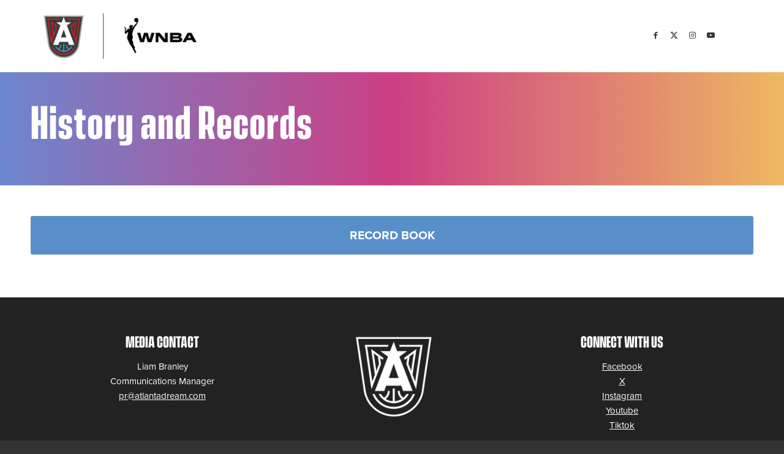

--- FILE ---
content_type: text/html; charset=UTF-8
request_url: https://dreammediacentral.com/history-and-records/
body_size: 11016
content:
<!DOCTYPE html>
<html lang="en-US" class="html_stretched responsive av-preloader-disabled  html_header_top html_logo_left html_main_nav_header html_menu_right html_large html_header_sticky html_header_shrinking_disabled html_mobile_menu_tablet html_header_searchicon_disabled html_content_align_center html_header_unstick_top_disabled html_header_stretch_disabled html_minimal_header html_av-overlay-side html_av-overlay-side-minimal html_av-submenu-noclone html_entry_id_931 av-cookies-no-cookie-consent av-no-preview av-default-lightbox html_text_menu_active av-mobile-menu-switch-default">
<head>
<meta charset="UTF-8" />
<meta name="robots" content="index, follow" />


<!-- mobile setting -->
<meta name="viewport" content="width=device-width, initial-scale=1">

<!-- Scripts/CSS and wp_head hook -->
<title>History and Records &#8211; Atlanta Dream Media Central</title>
<meta name='robots' content='max-image-preview:large' />
	<style>img:is([sizes="auto" i], [sizes^="auto," i]) { contain-intrinsic-size: 3000px 1500px }</style>
	<link rel="alternate" type="application/rss+xml" title="Atlanta Dream Media Central &raquo; Feed" href="https://dreammediacentral.com/feed/" />
<link rel="alternate" type="application/rss+xml" title="Atlanta Dream Media Central &raquo; Comments Feed" href="https://dreammediacentral.com/comments/feed/" />
<script type="text/javascript">
/* <![CDATA[ */
window._wpemojiSettings = {"baseUrl":"https:\/\/s.w.org\/images\/core\/emoji\/16.0.1\/72x72\/","ext":".png","svgUrl":"https:\/\/s.w.org\/images\/core\/emoji\/16.0.1\/svg\/","svgExt":".svg","source":{"concatemoji":"https:\/\/dreammediacentral.com\/wp-includes\/js\/wp-emoji-release.min.js?ver=6.8.3"}};
/*! This file is auto-generated */
!function(s,n){var o,i,e;function c(e){try{var t={supportTests:e,timestamp:(new Date).valueOf()};sessionStorage.setItem(o,JSON.stringify(t))}catch(e){}}function p(e,t,n){e.clearRect(0,0,e.canvas.width,e.canvas.height),e.fillText(t,0,0);var t=new Uint32Array(e.getImageData(0,0,e.canvas.width,e.canvas.height).data),a=(e.clearRect(0,0,e.canvas.width,e.canvas.height),e.fillText(n,0,0),new Uint32Array(e.getImageData(0,0,e.canvas.width,e.canvas.height).data));return t.every(function(e,t){return e===a[t]})}function u(e,t){e.clearRect(0,0,e.canvas.width,e.canvas.height),e.fillText(t,0,0);for(var n=e.getImageData(16,16,1,1),a=0;a<n.data.length;a++)if(0!==n.data[a])return!1;return!0}function f(e,t,n,a){switch(t){case"flag":return n(e,"\ud83c\udff3\ufe0f\u200d\u26a7\ufe0f","\ud83c\udff3\ufe0f\u200b\u26a7\ufe0f")?!1:!n(e,"\ud83c\udde8\ud83c\uddf6","\ud83c\udde8\u200b\ud83c\uddf6")&&!n(e,"\ud83c\udff4\udb40\udc67\udb40\udc62\udb40\udc65\udb40\udc6e\udb40\udc67\udb40\udc7f","\ud83c\udff4\u200b\udb40\udc67\u200b\udb40\udc62\u200b\udb40\udc65\u200b\udb40\udc6e\u200b\udb40\udc67\u200b\udb40\udc7f");case"emoji":return!a(e,"\ud83e\udedf")}return!1}function g(e,t,n,a){var r="undefined"!=typeof WorkerGlobalScope&&self instanceof WorkerGlobalScope?new OffscreenCanvas(300,150):s.createElement("canvas"),o=r.getContext("2d",{willReadFrequently:!0}),i=(o.textBaseline="top",o.font="600 32px Arial",{});return e.forEach(function(e){i[e]=t(o,e,n,a)}),i}function t(e){var t=s.createElement("script");t.src=e,t.defer=!0,s.head.appendChild(t)}"undefined"!=typeof Promise&&(o="wpEmojiSettingsSupports",i=["flag","emoji"],n.supports={everything:!0,everythingExceptFlag:!0},e=new Promise(function(e){s.addEventListener("DOMContentLoaded",e,{once:!0})}),new Promise(function(t){var n=function(){try{var e=JSON.parse(sessionStorage.getItem(o));if("object"==typeof e&&"number"==typeof e.timestamp&&(new Date).valueOf()<e.timestamp+604800&&"object"==typeof e.supportTests)return e.supportTests}catch(e){}return null}();if(!n){if("undefined"!=typeof Worker&&"undefined"!=typeof OffscreenCanvas&&"undefined"!=typeof URL&&URL.createObjectURL&&"undefined"!=typeof Blob)try{var e="postMessage("+g.toString()+"("+[JSON.stringify(i),f.toString(),p.toString(),u.toString()].join(",")+"));",a=new Blob([e],{type:"text/javascript"}),r=new Worker(URL.createObjectURL(a),{name:"wpTestEmojiSupports"});return void(r.onmessage=function(e){c(n=e.data),r.terminate(),t(n)})}catch(e){}c(n=g(i,f,p,u))}t(n)}).then(function(e){for(var t in e)n.supports[t]=e[t],n.supports.everything=n.supports.everything&&n.supports[t],"flag"!==t&&(n.supports.everythingExceptFlag=n.supports.everythingExceptFlag&&n.supports[t]);n.supports.everythingExceptFlag=n.supports.everythingExceptFlag&&!n.supports.flag,n.DOMReady=!1,n.readyCallback=function(){n.DOMReady=!0}}).then(function(){return e}).then(function(){var e;n.supports.everything||(n.readyCallback(),(e=n.source||{}).concatemoji?t(e.concatemoji):e.wpemoji&&e.twemoji&&(t(e.twemoji),t(e.wpemoji)))}))}((window,document),window._wpemojiSettings);
/* ]]> */
</script>
<link rel='stylesheet' id='avia-grid-css' href='https://dreammediacentral.com/wp-content/themes/atldreammedia-en/css/grid.css?ver=5.6.10' type='text/css' media='all' />
<link rel='stylesheet' id='avia-base-css' href='https://dreammediacentral.com/wp-content/themes/atldreammedia-en/css/base.css?ver=5.6.10' type='text/css' media='all' />
<link rel='stylesheet' id='avia-layout-css' href='https://dreammediacentral.com/wp-content/themes/atldreammedia-en/css/layout.css?ver=5.6.10' type='text/css' media='all' />
<link rel='stylesheet' id='avia-module-blog-css' href='https://dreammediacentral.com/wp-content/themes/atldreammedia-en/config-templatebuilder/avia-shortcodes/blog/blog.css?ver=5.6.10' type='text/css' media='all' />
<link rel='stylesheet' id='avia-module-postslider-css' href='https://dreammediacentral.com/wp-content/themes/atldreammedia-en/config-templatebuilder/avia-shortcodes/postslider/postslider.css?ver=5.6.10' type='text/css' media='all' />
<link rel='stylesheet' id='avia-module-button-css' href='https://dreammediacentral.com/wp-content/themes/atldreammedia-en/config-templatebuilder/avia-shortcodes/buttons/buttons.css?ver=5.6.10' type='text/css' media='all' />
<link rel='stylesheet' id='avia-module-buttonrow-css' href='https://dreammediacentral.com/wp-content/themes/atldreammedia-en/config-templatebuilder/avia-shortcodes/buttonrow/buttonrow.css?ver=5.6.10' type='text/css' media='all' />
<link rel='stylesheet' id='avia-module-button-fullwidth-css' href='https://dreammediacentral.com/wp-content/themes/atldreammedia-en/config-templatebuilder/avia-shortcodes/buttons_fullwidth/buttons_fullwidth.css?ver=5.6.10' type='text/css' media='all' />
<link rel='stylesheet' id='avia-module-comments-css' href='https://dreammediacentral.com/wp-content/themes/atldreammedia-en/config-templatebuilder/avia-shortcodes/comments/comments.css?ver=5.6.10' type='text/css' media='all' />
<link rel='stylesheet' id='avia-module-contact-css' href='https://dreammediacentral.com/wp-content/themes/atldreammedia-en/config-templatebuilder/avia-shortcodes/contact/contact.css?ver=5.6.10' type='text/css' media='all' />
<link rel='stylesheet' id='avia-module-slideshow-css' href='https://dreammediacentral.com/wp-content/themes/atldreammedia-en/config-templatebuilder/avia-shortcodes/slideshow/slideshow.css?ver=5.6.10' type='text/css' media='all' />
<link rel='stylesheet' id='avia-module-gallery-css' href='https://dreammediacentral.com/wp-content/themes/atldreammedia-en/config-templatebuilder/avia-shortcodes/gallery/gallery.css?ver=5.6.10' type='text/css' media='all' />
<link rel='stylesheet' id='avia-module-gridrow-css' href='https://dreammediacentral.com/wp-content/themes/atldreammedia-en/config-templatebuilder/avia-shortcodes/grid_row/grid_row.css?ver=5.6.10' type='text/css' media='all' />
<link rel='stylesheet' id='avia-module-heading-css' href='https://dreammediacentral.com/wp-content/themes/atldreammedia-en/config-templatebuilder/avia-shortcodes/heading/heading.css?ver=5.6.10' type='text/css' media='all' />
<link rel='stylesheet' id='avia-module-hr-css' href='https://dreammediacentral.com/wp-content/themes/atldreammedia-en/config-templatebuilder/avia-shortcodes/hr/hr.css?ver=5.6.10' type='text/css' media='all' />
<link rel='stylesheet' id='avia-module-icon-css' href='https://dreammediacentral.com/wp-content/themes/atldreammedia-en/config-templatebuilder/avia-shortcodes/icon/icon.css?ver=5.6.10' type='text/css' media='all' />
<link rel='stylesheet' id='avia-module-iconbox-css' href='https://dreammediacentral.com/wp-content/themes/atldreammedia-en/config-templatebuilder/avia-shortcodes/iconbox/iconbox.css?ver=5.6.10' type='text/css' media='all' />
<link rel='stylesheet' id='avia-module-image-css' href='https://dreammediacentral.com/wp-content/themes/atldreammedia-en/config-templatebuilder/avia-shortcodes/image/image.css?ver=5.6.10' type='text/css' media='all' />
<link rel='stylesheet' id='avia-module-hotspot-css' href='https://dreammediacentral.com/wp-content/themes/atldreammedia-en/config-templatebuilder/avia-shortcodes/image_hotspots/image_hotspots.css?ver=5.6.10' type='text/css' media='all' />
<link rel='stylesheet' id='avia-module-masonry-css' href='https://dreammediacentral.com/wp-content/themes/atldreammedia-en/config-templatebuilder/avia-shortcodes/masonry_entries/masonry_entries.css?ver=5.6.10' type='text/css' media='all' />
<link rel='stylesheet' id='avia-siteloader-css' href='https://dreammediacentral.com/wp-content/themes/atldreammedia-en/css/avia-snippet-site-preloader.css?ver=5.6.10' type='text/css' media='all' />
<link rel='stylesheet' id='avia-module-menu-css' href='https://dreammediacentral.com/wp-content/themes/atldreammedia-en/config-templatebuilder/avia-shortcodes/menu/menu.css?ver=5.6.10' type='text/css' media='all' />
<link rel='stylesheet' id='avia-module-numbers-css' href='https://dreammediacentral.com/wp-content/themes/atldreammedia-en/config-templatebuilder/avia-shortcodes/numbers/numbers.css?ver=5.6.10' type='text/css' media='all' />
<link rel='stylesheet' id='avia-module-social-css' href='https://dreammediacentral.com/wp-content/themes/atldreammedia-en/config-templatebuilder/avia-shortcodes/social_share/social_share.css?ver=5.6.10' type='text/css' media='all' />
<link rel='stylesheet' id='avia-module-table-css' href='https://dreammediacentral.com/wp-content/themes/atldreammedia-en/config-templatebuilder/avia-shortcodes/table/table.css?ver=5.6.10' type='text/css' media='all' />
<link rel='stylesheet' id='avia-module-tabs-css' href='https://dreammediacentral.com/wp-content/themes/atldreammedia-en/config-templatebuilder/avia-shortcodes/tabs/tabs.css?ver=5.6.10' type='text/css' media='all' />
<link rel='stylesheet' id='avia-module-team-css' href='https://dreammediacentral.com/wp-content/themes/atldreammedia-en/config-templatebuilder/avia-shortcodes/team/team.css?ver=5.6.10' type='text/css' media='all' />
<link rel='stylesheet' id='avia-module-toggles-css' href='https://dreammediacentral.com/wp-content/themes/atldreammedia-en/config-templatebuilder/avia-shortcodes/toggles/toggles.css?ver=5.6.10' type='text/css' media='all' />
<link rel='stylesheet' id='avia-module-video-css' href='https://dreammediacentral.com/wp-content/themes/atldreammedia-en/config-templatebuilder/avia-shortcodes/video/video.css?ver=5.6.10' type='text/css' media='all' />
<style id='wp-emoji-styles-inline-css' type='text/css'>

	img.wp-smiley, img.emoji {
		display: inline !important;
		border: none !important;
		box-shadow: none !important;
		height: 1em !important;
		width: 1em !important;
		margin: 0 0.07em !important;
		vertical-align: -0.1em !important;
		background: none !important;
		padding: 0 !important;
	}
</style>
<link rel='stylesheet' id='wp-block-library-css' href='https://dreammediacentral.com/wp-includes/css/dist/block-library/style.min.css?ver=6.8.3' type='text/css' media='all' />
<style id='global-styles-inline-css' type='text/css'>
:root{--wp--preset--aspect-ratio--square: 1;--wp--preset--aspect-ratio--4-3: 4/3;--wp--preset--aspect-ratio--3-4: 3/4;--wp--preset--aspect-ratio--3-2: 3/2;--wp--preset--aspect-ratio--2-3: 2/3;--wp--preset--aspect-ratio--16-9: 16/9;--wp--preset--aspect-ratio--9-16: 9/16;--wp--preset--color--black: #000000;--wp--preset--color--cyan-bluish-gray: #abb8c3;--wp--preset--color--white: #ffffff;--wp--preset--color--pale-pink: #f78da7;--wp--preset--color--vivid-red: #cf2e2e;--wp--preset--color--luminous-vivid-orange: #ff6900;--wp--preset--color--luminous-vivid-amber: #fcb900;--wp--preset--color--light-green-cyan: #7bdcb5;--wp--preset--color--vivid-green-cyan: #00d084;--wp--preset--color--pale-cyan-blue: #8ed1fc;--wp--preset--color--vivid-cyan-blue: #0693e3;--wp--preset--color--vivid-purple: #9b51e0;--wp--preset--color--metallic-red: #b02b2c;--wp--preset--color--maximum-yellow-red: #edae44;--wp--preset--color--yellow-sun: #eeee22;--wp--preset--color--palm-leaf: #83a846;--wp--preset--color--aero: #7bb0e7;--wp--preset--color--old-lavender: #745f7e;--wp--preset--color--steel-teal: #5f8789;--wp--preset--color--raspberry-pink: #d65799;--wp--preset--color--medium-turquoise: #4ecac2;--wp--preset--gradient--vivid-cyan-blue-to-vivid-purple: linear-gradient(135deg,rgba(6,147,227,1) 0%,rgb(155,81,224) 100%);--wp--preset--gradient--light-green-cyan-to-vivid-green-cyan: linear-gradient(135deg,rgb(122,220,180) 0%,rgb(0,208,130) 100%);--wp--preset--gradient--luminous-vivid-amber-to-luminous-vivid-orange: linear-gradient(135deg,rgba(252,185,0,1) 0%,rgba(255,105,0,1) 100%);--wp--preset--gradient--luminous-vivid-orange-to-vivid-red: linear-gradient(135deg,rgba(255,105,0,1) 0%,rgb(207,46,46) 100%);--wp--preset--gradient--very-light-gray-to-cyan-bluish-gray: linear-gradient(135deg,rgb(238,238,238) 0%,rgb(169,184,195) 100%);--wp--preset--gradient--cool-to-warm-spectrum: linear-gradient(135deg,rgb(74,234,220) 0%,rgb(151,120,209) 20%,rgb(207,42,186) 40%,rgb(238,44,130) 60%,rgb(251,105,98) 80%,rgb(254,248,76) 100%);--wp--preset--gradient--blush-light-purple: linear-gradient(135deg,rgb(255,206,236) 0%,rgb(152,150,240) 100%);--wp--preset--gradient--blush-bordeaux: linear-gradient(135deg,rgb(254,205,165) 0%,rgb(254,45,45) 50%,rgb(107,0,62) 100%);--wp--preset--gradient--luminous-dusk: linear-gradient(135deg,rgb(255,203,112) 0%,rgb(199,81,192) 50%,rgb(65,88,208) 100%);--wp--preset--gradient--pale-ocean: linear-gradient(135deg,rgb(255,245,203) 0%,rgb(182,227,212) 50%,rgb(51,167,181) 100%);--wp--preset--gradient--electric-grass: linear-gradient(135deg,rgb(202,248,128) 0%,rgb(113,206,126) 100%);--wp--preset--gradient--midnight: linear-gradient(135deg,rgb(2,3,129) 0%,rgb(40,116,252) 100%);--wp--preset--font-size--small: 1rem;--wp--preset--font-size--medium: 1.125rem;--wp--preset--font-size--large: 1.75rem;--wp--preset--font-size--x-large: clamp(1.75rem, 3vw, 2.25rem);--wp--preset--spacing--20: 0.44rem;--wp--preset--spacing--30: 0.67rem;--wp--preset--spacing--40: 1rem;--wp--preset--spacing--50: 1.5rem;--wp--preset--spacing--60: 2.25rem;--wp--preset--spacing--70: 3.38rem;--wp--preset--spacing--80: 5.06rem;--wp--preset--shadow--natural: 6px 6px 9px rgba(0, 0, 0, 0.2);--wp--preset--shadow--deep: 12px 12px 50px rgba(0, 0, 0, 0.4);--wp--preset--shadow--sharp: 6px 6px 0px rgba(0, 0, 0, 0.2);--wp--preset--shadow--outlined: 6px 6px 0px -3px rgba(255, 255, 255, 1), 6px 6px rgba(0, 0, 0, 1);--wp--preset--shadow--crisp: 6px 6px 0px rgba(0, 0, 0, 1);}:root { --wp--style--global--content-size: 800px;--wp--style--global--wide-size: 1130px; }:where(body) { margin: 0; }.wp-site-blocks > .alignleft { float: left; margin-right: 2em; }.wp-site-blocks > .alignright { float: right; margin-left: 2em; }.wp-site-blocks > .aligncenter { justify-content: center; margin-left: auto; margin-right: auto; }:where(.is-layout-flex){gap: 0.5em;}:where(.is-layout-grid){gap: 0.5em;}.is-layout-flow > .alignleft{float: left;margin-inline-start: 0;margin-inline-end: 2em;}.is-layout-flow > .alignright{float: right;margin-inline-start: 2em;margin-inline-end: 0;}.is-layout-flow > .aligncenter{margin-left: auto !important;margin-right: auto !important;}.is-layout-constrained > .alignleft{float: left;margin-inline-start: 0;margin-inline-end: 2em;}.is-layout-constrained > .alignright{float: right;margin-inline-start: 2em;margin-inline-end: 0;}.is-layout-constrained > .aligncenter{margin-left: auto !important;margin-right: auto !important;}.is-layout-constrained > :where(:not(.alignleft):not(.alignright):not(.alignfull)){max-width: var(--wp--style--global--content-size);margin-left: auto !important;margin-right: auto !important;}.is-layout-constrained > .alignwide{max-width: var(--wp--style--global--wide-size);}body .is-layout-flex{display: flex;}.is-layout-flex{flex-wrap: wrap;align-items: center;}.is-layout-flex > :is(*, div){margin: 0;}body .is-layout-grid{display: grid;}.is-layout-grid > :is(*, div){margin: 0;}body{padding-top: 0px;padding-right: 0px;padding-bottom: 0px;padding-left: 0px;}a:where(:not(.wp-element-button)){text-decoration: underline;}:root :where(.wp-element-button, .wp-block-button__link){background-color: #32373c;border-width: 0;color: #fff;font-family: inherit;font-size: inherit;line-height: inherit;padding: calc(0.667em + 2px) calc(1.333em + 2px);text-decoration: none;}.has-black-color{color: var(--wp--preset--color--black) !important;}.has-cyan-bluish-gray-color{color: var(--wp--preset--color--cyan-bluish-gray) !important;}.has-white-color{color: var(--wp--preset--color--white) !important;}.has-pale-pink-color{color: var(--wp--preset--color--pale-pink) !important;}.has-vivid-red-color{color: var(--wp--preset--color--vivid-red) !important;}.has-luminous-vivid-orange-color{color: var(--wp--preset--color--luminous-vivid-orange) !important;}.has-luminous-vivid-amber-color{color: var(--wp--preset--color--luminous-vivid-amber) !important;}.has-light-green-cyan-color{color: var(--wp--preset--color--light-green-cyan) !important;}.has-vivid-green-cyan-color{color: var(--wp--preset--color--vivid-green-cyan) !important;}.has-pale-cyan-blue-color{color: var(--wp--preset--color--pale-cyan-blue) !important;}.has-vivid-cyan-blue-color{color: var(--wp--preset--color--vivid-cyan-blue) !important;}.has-vivid-purple-color{color: var(--wp--preset--color--vivid-purple) !important;}.has-metallic-red-color{color: var(--wp--preset--color--metallic-red) !important;}.has-maximum-yellow-red-color{color: var(--wp--preset--color--maximum-yellow-red) !important;}.has-yellow-sun-color{color: var(--wp--preset--color--yellow-sun) !important;}.has-palm-leaf-color{color: var(--wp--preset--color--palm-leaf) !important;}.has-aero-color{color: var(--wp--preset--color--aero) !important;}.has-old-lavender-color{color: var(--wp--preset--color--old-lavender) !important;}.has-steel-teal-color{color: var(--wp--preset--color--steel-teal) !important;}.has-raspberry-pink-color{color: var(--wp--preset--color--raspberry-pink) !important;}.has-medium-turquoise-color{color: var(--wp--preset--color--medium-turquoise) !important;}.has-black-background-color{background-color: var(--wp--preset--color--black) !important;}.has-cyan-bluish-gray-background-color{background-color: var(--wp--preset--color--cyan-bluish-gray) !important;}.has-white-background-color{background-color: var(--wp--preset--color--white) !important;}.has-pale-pink-background-color{background-color: var(--wp--preset--color--pale-pink) !important;}.has-vivid-red-background-color{background-color: var(--wp--preset--color--vivid-red) !important;}.has-luminous-vivid-orange-background-color{background-color: var(--wp--preset--color--luminous-vivid-orange) !important;}.has-luminous-vivid-amber-background-color{background-color: var(--wp--preset--color--luminous-vivid-amber) !important;}.has-light-green-cyan-background-color{background-color: var(--wp--preset--color--light-green-cyan) !important;}.has-vivid-green-cyan-background-color{background-color: var(--wp--preset--color--vivid-green-cyan) !important;}.has-pale-cyan-blue-background-color{background-color: var(--wp--preset--color--pale-cyan-blue) !important;}.has-vivid-cyan-blue-background-color{background-color: var(--wp--preset--color--vivid-cyan-blue) !important;}.has-vivid-purple-background-color{background-color: var(--wp--preset--color--vivid-purple) !important;}.has-metallic-red-background-color{background-color: var(--wp--preset--color--metallic-red) !important;}.has-maximum-yellow-red-background-color{background-color: var(--wp--preset--color--maximum-yellow-red) !important;}.has-yellow-sun-background-color{background-color: var(--wp--preset--color--yellow-sun) !important;}.has-palm-leaf-background-color{background-color: var(--wp--preset--color--palm-leaf) !important;}.has-aero-background-color{background-color: var(--wp--preset--color--aero) !important;}.has-old-lavender-background-color{background-color: var(--wp--preset--color--old-lavender) !important;}.has-steel-teal-background-color{background-color: var(--wp--preset--color--steel-teal) !important;}.has-raspberry-pink-background-color{background-color: var(--wp--preset--color--raspberry-pink) !important;}.has-medium-turquoise-background-color{background-color: var(--wp--preset--color--medium-turquoise) !important;}.has-black-border-color{border-color: var(--wp--preset--color--black) !important;}.has-cyan-bluish-gray-border-color{border-color: var(--wp--preset--color--cyan-bluish-gray) !important;}.has-white-border-color{border-color: var(--wp--preset--color--white) !important;}.has-pale-pink-border-color{border-color: var(--wp--preset--color--pale-pink) !important;}.has-vivid-red-border-color{border-color: var(--wp--preset--color--vivid-red) !important;}.has-luminous-vivid-orange-border-color{border-color: var(--wp--preset--color--luminous-vivid-orange) !important;}.has-luminous-vivid-amber-border-color{border-color: var(--wp--preset--color--luminous-vivid-amber) !important;}.has-light-green-cyan-border-color{border-color: var(--wp--preset--color--light-green-cyan) !important;}.has-vivid-green-cyan-border-color{border-color: var(--wp--preset--color--vivid-green-cyan) !important;}.has-pale-cyan-blue-border-color{border-color: var(--wp--preset--color--pale-cyan-blue) !important;}.has-vivid-cyan-blue-border-color{border-color: var(--wp--preset--color--vivid-cyan-blue) !important;}.has-vivid-purple-border-color{border-color: var(--wp--preset--color--vivid-purple) !important;}.has-metallic-red-border-color{border-color: var(--wp--preset--color--metallic-red) !important;}.has-maximum-yellow-red-border-color{border-color: var(--wp--preset--color--maximum-yellow-red) !important;}.has-yellow-sun-border-color{border-color: var(--wp--preset--color--yellow-sun) !important;}.has-palm-leaf-border-color{border-color: var(--wp--preset--color--palm-leaf) !important;}.has-aero-border-color{border-color: var(--wp--preset--color--aero) !important;}.has-old-lavender-border-color{border-color: var(--wp--preset--color--old-lavender) !important;}.has-steel-teal-border-color{border-color: var(--wp--preset--color--steel-teal) !important;}.has-raspberry-pink-border-color{border-color: var(--wp--preset--color--raspberry-pink) !important;}.has-medium-turquoise-border-color{border-color: var(--wp--preset--color--medium-turquoise) !important;}.has-vivid-cyan-blue-to-vivid-purple-gradient-background{background: var(--wp--preset--gradient--vivid-cyan-blue-to-vivid-purple) !important;}.has-light-green-cyan-to-vivid-green-cyan-gradient-background{background: var(--wp--preset--gradient--light-green-cyan-to-vivid-green-cyan) !important;}.has-luminous-vivid-amber-to-luminous-vivid-orange-gradient-background{background: var(--wp--preset--gradient--luminous-vivid-amber-to-luminous-vivid-orange) !important;}.has-luminous-vivid-orange-to-vivid-red-gradient-background{background: var(--wp--preset--gradient--luminous-vivid-orange-to-vivid-red) !important;}.has-very-light-gray-to-cyan-bluish-gray-gradient-background{background: var(--wp--preset--gradient--very-light-gray-to-cyan-bluish-gray) !important;}.has-cool-to-warm-spectrum-gradient-background{background: var(--wp--preset--gradient--cool-to-warm-spectrum) !important;}.has-blush-light-purple-gradient-background{background: var(--wp--preset--gradient--blush-light-purple) !important;}.has-blush-bordeaux-gradient-background{background: var(--wp--preset--gradient--blush-bordeaux) !important;}.has-luminous-dusk-gradient-background{background: var(--wp--preset--gradient--luminous-dusk) !important;}.has-pale-ocean-gradient-background{background: var(--wp--preset--gradient--pale-ocean) !important;}.has-electric-grass-gradient-background{background: var(--wp--preset--gradient--electric-grass) !important;}.has-midnight-gradient-background{background: var(--wp--preset--gradient--midnight) !important;}.has-small-font-size{font-size: var(--wp--preset--font-size--small) !important;}.has-medium-font-size{font-size: var(--wp--preset--font-size--medium) !important;}.has-large-font-size{font-size: var(--wp--preset--font-size--large) !important;}.has-x-large-font-size{font-size: var(--wp--preset--font-size--x-large) !important;}
:where(.wp-block-post-template.is-layout-flex){gap: 1.25em;}:where(.wp-block-post-template.is-layout-grid){gap: 1.25em;}
:where(.wp-block-columns.is-layout-flex){gap: 2em;}:where(.wp-block-columns.is-layout-grid){gap: 2em;}
:root :where(.wp-block-pullquote){font-size: 1.5em;line-height: 1.6;}
</style>
<link rel='stylesheet' id='wp-components-css' href='https://dreammediacentral.com/wp-includes/css/dist/components/style.min.css?ver=6.8.3' type='text/css' media='all' />
<link rel='stylesheet' id='godaddy-styles-css' href='https://dreammediacentral.com/wp-content/mu-plugins/vendor/wpex/godaddy-launch/includes/Dependencies/GoDaddy/Styles/build/latest.css?ver=2.0.2' type='text/css' media='all' />
<link rel='stylesheet' id='avia-scs-css' href='https://dreammediacentral.com/wp-content/themes/atldreammedia-en/css/shortcodes.css?ver=5.6.10' type='text/css' media='all' />
<link rel='stylesheet' id='avia-fold-unfold-css' href='https://dreammediacentral.com/wp-content/themes/atldreammedia-en/css/avia-snippet-fold-unfold.css?ver=5.6.10' type='text/css' media='all' />
<link rel='stylesheet' id='avia-popup-css-css' href='https://dreammediacentral.com/wp-content/themes/atldreammedia-en/js/aviapopup/magnific-popup.min.css?ver=5.6.10' type='text/css' media='screen' />
<link rel='stylesheet' id='avia-lightbox-css' href='https://dreammediacentral.com/wp-content/themes/atldreammedia-en/css/avia-snippet-lightbox.css?ver=5.6.10' type='text/css' media='screen' />
<link rel='stylesheet' id='avia-widget-css-css' href='https://dreammediacentral.com/wp-content/themes/atldreammedia-en/css/avia-snippet-widget.css?ver=5.6.10' type='text/css' media='screen' />
<link rel='stylesheet' id='avia-dynamic-css' href='https://dreammediacentral.com/wp-content/uploads/dynamic_avia/atl_dream_media.css?ver=695fb10c308f2' type='text/css' media='all' />
<link rel='stylesheet' id='avia-custom-css' href='https://dreammediacentral.com/wp-content/themes/atldreammedia-en/css/custom.css?ver=5.6.10' type='text/css' media='all' />
<link rel='stylesheet' id='avia-style-css' href='https://dreammediacentral.com/wp-content/themes/atldreammedia/style.css?ver=5.6.10' type='text/css' media='all' />
<link rel='stylesheet' id='avia-single-post-931-css' href='https://dreammediacentral.com/wp-content/uploads/dynamic_avia/avia_posts_css/post-931.css?ver=ver-1767887098' type='text/css' media='all' />
<script type="text/javascript" src="https://dreammediacentral.com/wp-includes/js/jquery/jquery.min.js?ver=3.7.1" id="jquery-core-js"></script>
<script type="text/javascript" src="https://dreammediacentral.com/wp-includes/js/jquery/jquery-migrate.min.js?ver=3.4.1" id="jquery-migrate-js"></script>
<script type="text/javascript" src="https://dreammediacentral.com/wp-content/themes/atldreammedia-en/js/avia-js.js?ver=5.6.10" id="avia-js-js"></script>
<script type="text/javascript" src="https://dreammediacentral.com/wp-content/themes/atldreammedia-en/js/avia-compat.js?ver=5.6.10" id="avia-compat-js"></script>
<link rel="https://api.w.org/" href="https://dreammediacentral.com/wp-json/" /><link rel="alternate" title="JSON" type="application/json" href="https://dreammediacentral.com/wp-json/wp/v2/pages/931" /><link rel="EditURI" type="application/rsd+xml" title="RSD" href="https://dreammediacentral.com/xmlrpc.php?rsd" />
<link rel="canonical" href="https://dreammediacentral.com/history-and-records/" />
<link rel='shortlink' href='https://dreammediacentral.com/?p=931' />
<link rel="alternate" title="oEmbed (JSON)" type="application/json+oembed" href="https://dreammediacentral.com/wp-json/oembed/1.0/embed?url=https%3A%2F%2Fdreammediacentral.com%2Fhistory-and-records%2F" />
<link rel="alternate" title="oEmbed (XML)" type="text/xml+oembed" href="https://dreammediacentral.com/wp-json/oembed/1.0/embed?url=https%3A%2F%2Fdreammediacentral.com%2Fhistory-and-records%2F&#038;format=xml" />
<!-- Stream WordPress user activity plugin v4.1.1 -->
<link rel="stylesheet" href="https://use.typekit.net/ztd0xdc.css">
    <!-- Google Tag Manager -->
<script>(function(w,d,s,l,i){w[l]=w[l]||[];w[l].push({'gtm.start':
new Date().getTime(),event:'gtm.js'});var f=d.getElementsByTagName(s)[0],
j=d.createElement(s),dl=l!='dataLayer'?'&l='+l:'';j.async=true;j.src=
'https://www.googletagmanager.com/gtm.js?id='+i+dl;f.parentNode.insertBefore(j,f);
})(window,document,'script','dataLayer','GTM-TBZ9BK6');</script>
<!-- End Google Tag Manager --><link rel="profile" href="https://gmpg.org/xfn/11" />
<link rel="alternate" type="application/rss+xml" title="Atlanta Dream Media Central RSS2 Feed" href="https://dreammediacentral.com/feed/" />
<link rel="pingback" href="https://dreammediacentral.com/xmlrpc.php" />
<!--[if lt IE 9]><script src="https://dreammediacentral.com/wp-content/themes/atldreammedia-en/js/html5shiv.js"></script><![endif]-->
<link rel="icon" href="https://dreammediacentral.com/wp-content/uploads/2023/04/favicon.png" type="image/png">
<style type="text/css">.recentcomments a{display:inline !important;padding:0 !important;margin:0 !important;}</style><style type="text/css">
		@font-face {font-family: 'entypo-fontello'; font-weight: normal; font-style: normal; font-display: auto;
		src: url('https://dreammediacentral.com/wp-content/themes/atldreammedia-en/config-templatebuilder/avia-template-builder/assets/fonts/entypo-fontello.woff2') format('woff2'),
		url('https://dreammediacentral.com/wp-content/themes/atldreammedia-en/config-templatebuilder/avia-template-builder/assets/fonts/entypo-fontello.woff') format('woff'),
		url('https://dreammediacentral.com/wp-content/themes/atldreammedia-en/config-templatebuilder/avia-template-builder/assets/fonts/entypo-fontello.ttf') format('truetype'),
		url('https://dreammediacentral.com/wp-content/themes/atldreammedia-en/config-templatebuilder/avia-template-builder/assets/fonts/entypo-fontello.svg#entypo-fontello') format('svg'),
		url('https://dreammediacentral.com/wp-content/themes/atldreammedia-en/config-templatebuilder/avia-template-builder/assets/fonts/entypo-fontello.eot'),
		url('https://dreammediacentral.com/wp-content/themes/atldreammedia-en/config-templatebuilder/avia-template-builder/assets/fonts/entypo-fontello.eot?#iefix') format('embedded-opentype');
		} #top .avia-font-entypo-fontello, body .avia-font-entypo-fontello, html body [data-av_iconfont='entypo-fontello']:before{ font-family: 'entypo-fontello'; }
		</style>

<!--
Debugging Info for Theme support: 

Theme: Enfold
Version: 5.6.10
Installed: atldreammedia-en
AviaFramework Version: 5.6
AviaBuilder Version: 5.3
aviaElementManager Version: 1.0.1
- - - - - - - - - - -
ChildTheme: ATL Dream Media
ChildTheme Version: 
ChildTheme Installed: atldreammedia-en

- - - - - - - - - - -
ML:512-PU:25-PLA:3
WP:6.8.3
Compress: CSS:disabled - JS:disabled
Updates: disabled
PLAu:3
-->
</head>

<body id="top" class="wp-singular page-template-default page page-id-931 wp-theme-atldreammedia-en wp-child-theme-atldreammedia stretched rtl_columns av-curtain-numeric avia-responsive-images-support av-recaptcha-enabled av-google-badge-hide" itemscope="itemscope" itemtype="https://schema.org/WebPage" >

	   <!-- Google Tag Manager (noscript) -->
<noscript><iframe src="https://www.googletagmanager.com/ns.html?id=GTM-TBZ9BK6"
height="0" width="0" style="display:none;visibility:hidden"></iframe></noscript>
<!-- End Google Tag Manager (noscript) -->
	<div id='wrap_all'>

	
<header id='header' class='all_colors header_color light_bg_color  av_header_top av_logo_left av_main_nav_header av_menu_right av_large av_header_sticky av_header_shrinking_disabled av_header_stretch_disabled av_mobile_menu_tablet av_header_searchicon_disabled av_header_unstick_top_disabled av_minimal_header av_bottom_nav_disabled  av_alternate_logo_active av_header_border_disabled' data-av_shrink_factor='50' role="banner" itemscope="itemscope" itemtype="https://schema.org/WPHeader" >

		<div  id='header_main' class='container_wrap container_wrap_logo'>

        <div class='container av-logo-container'><div class='inner-container'><span class='logo avia-standard-logo'><a href='https://dreammediacentral.com/' class='' aria-label='logo-2023_ATLDream-WNBA' title='logo-2023_ATLDream-WNBA'><img src="https://dreammediacentral.com/wp-content/uploads/2023/05/logo-2023_ATLDream-WNBA.png" srcset="https://dreammediacentral.com/wp-content/uploads/2023/05/logo-2023_ATLDream-WNBA.png 1200w, https://dreammediacentral.com/wp-content/uploads/2023/05/logo-2023_ATLDream-WNBA-300x125.png 300w, https://dreammediacentral.com/wp-content/uploads/2023/05/logo-2023_ATLDream-WNBA-1030x429.png 1030w, https://dreammediacentral.com/wp-content/uploads/2023/05/logo-2023_ATLDream-WNBA-768x320.png 768w, https://dreammediacentral.com/wp-content/uploads/2023/05/logo-2023_ATLDream-WNBA-705x294.png 705w" sizes="(max-width: 1200px) 100vw, 1200px" height="100" width="300" alt='Atlanta Dream Media Central' title='logo-2023_ATLDream-WNBA' /></a></span><nav class='main_menu' data-selectname='Select a page'  role="navigation" itemscope="itemscope" itemtype="https://schema.org/SiteNavigationElement" ><div class="avia-menu av-main-nav-wrap av_menu_icon_beside"><ul role="menu" class="menu av-main-nav" id="avia-menu"><li class="av-burger-menu-main menu-item-avia-special " role="menuitem">
	        			<a href="#" aria-label="Menu" aria-hidden="false">
							<span class="av-hamburger av-hamburger--spin av-js-hamburger">
								<span class="av-hamburger-box">
						          <span class="av-hamburger-inner"></span>
						          <strong>Menu</strong>
								</span>
							</span>
							<span class="avia_hidden_link_text">Menu</span>
						</a>
	        		   </li></ul></div><ul class='noLightbox social_bookmarks icon_count_5'><li class='social_bookmarks_facebook av-social-link-facebook social_icon_1'><a target="_blank" aria-label="Link to Facebook" href='https://www.facebook.com/atlantadream' aria-hidden='false' data-av_icon='' data-av_iconfont='entypo-fontello' title='Facebook' rel="noopener"><span class='avia_hidden_link_text'>Facebook</span></a></li><li class='social_bookmarks_twitter av-social-link-twitter social_icon_2'><a target="_blank" aria-label="Link to Twitter" href='https://www.twitter.com/atlantadream' aria-hidden='false' data-av_icon='' data-av_iconfont='entypo-fontello' title='Twitter' rel="noopener"><span class='avia_hidden_link_text'>Twitter</span></a></li><li class='social_bookmarks_instagram av-social-link-instagram social_icon_3'><a target="_blank" aria-label="Link to Instagram" href='https://www.instagram.com/atlantadream' aria-hidden='false' data-av_icon='' data-av_iconfont='entypo-fontello' title='Instagram' rel="noopener"><span class='avia_hidden_link_text'>Instagram</span></a></li><li class='social_bookmarks_youtube av-social-link-youtube social_icon_4'><a target="_blank" aria-label="Link to Youtube" href='https://www.youtube.com/c/atlantadream' aria-hidden='false' data-av_icon='' data-av_iconfont='entypo-fontello' title='Youtube' rel="noopener"><span class='avia_hidden_link_text'>Youtube</span></a></li><li class='social_bookmarks_tiktok av-social-link-tiktok social_icon_5'><a target="_blank" aria-label="Link to Tiktok" href='https://www.tiktok.com/@atlantadream' aria-hidden='false' data-av_icon='' data-av_iconfont='entypo-fontello' title='Tiktok' rel="noopener"><span class='avia_hidden_link_text'>Tiktok</span></a></li></ul></nav></div> </div> 
		<!-- end container_wrap-->
		</div>
<div class="header_bg"></div>
<!-- end header -->
</header>

	<div id='main' class='all_colors' data-scroll-offset='116'>

	<div id='av_section_1'  class='avia-section av-poc6j-59b8b754c954f9dff50d1e665220a083 alternate_color avia-section-default avia-no-border-styling  avia-builder-el-0  el_before_av_section  avia-builder-el-first  avia-bg-style-scroll container_wrap fullsize'  ><div class='container av-section-cont-open' ><main  role="main" itemprop="mainContentOfPage"  class='template-page content  av-content-full alpha units'><div class='post-entry post-entry-type-page post-entry-931'><div class='entry-content-wrapper clearfix'>
<div  class='av-special-heading av-lgs9dhlj-3eaa2ddb560ca3f6da635939fe0a6925 av-special-heading-h2 blockquote modern-quote  avia-builder-el-1  avia-builder-el-no-sibling '><h2 class='av-special-heading-tag'  itemprop="headline"  >History and Records</h2><div class="special-heading-border"><div class="special-heading-inner-border"></div></div></div>

</div></div></main><!-- close content main element --></div></div><div id='av_section_2'  class='avia-section av-jabbf-f515bc99b71b0e8017e0a4d23a9b0478 main_color avia-section-default avia-no-border-styling  avia-builder-el-2  el_after_av_section  avia-builder-el-last  avia-bg-style-scroll container_wrap fullsize'  ><div class='container av-section-cont-open' ><div class='template-page content  av-content-full alpha units'><div class='post-entry post-entry-type-page post-entry-931'><div class='entry-content-wrapper clearfix'>
<div  class='flex_column av-fc9w3-b8602e60ca415f5806129270bade118b av_one_full  avia-builder-el-3  avia-builder-el-no-sibling  first flex_column_div  '     ><div  class='avia-button-wrap avia-button-center  avia-builder-el-4  avia-builder-el-no-sibling '><a href='https://dreammediacentral.com/wp-content/uploads/2024/08/8-7-24-Atlanta-Dream-Records-Book-2024.pdf' class='avia-color-theme-color avia-font-color-theme-color avia-button avia-button-fullwidth av-lgs9g1ut-2bae353c53e1a61a9fdb672582c9219d avia-icon_select-no avia-color-theme-color'  target="_blank"  rel="noopener noreferrer" ><span class='avia_iconbox_title' >Record Book</span><span class='avia_button_background avia-button avia-button-fullwidth avia-color-theme-color-highlight'></span></a></div></div>
</div></div></div><!-- close content main div --> <!-- section close by builder template -->		</div><!--end builder template--></div><!-- close default .container_wrap element --><div class="footer-page-content footer_color" id="footer-page"><div id='av_section_3'  class='avia-section av-pky7n-36444bb5600e4c35746bcbf41b2e855e footer_color avia-section-default avia-no-border-styling  avia-builder-el-0  avia-builder-el-no-sibling  avia-bg-style-scroll container_wrap fullsize'  ><div class='container av-section-cont-open' ><main  role="main" itemprop="mainContentOfPage"  class='template-page content  av-content-full alpha units'><div class='post-entry post-entry-type-page post-entry-931'><div class='entry-content-wrapper clearfix'>
<div class='flex_column_table av-kcxoz-6473d8f85b55a88de32fe572e361efb1 sc-av_two_fifth av-equal-height-column-flextable'>
<style type="text/css" data-created_by="avia_inline_auto" id="style-css-av-kcxoz-6473d8f85b55a88de32fe572e361efb1">
.flex_column.av-kcxoz-6473d8f85b55a88de32fe572e361efb1{
padding:12px 0 0 0;
}
</style>
<div  class='flex_column av-kcxoz-6473d8f85b55a88de32fe572e361efb1 av_two_fifth  avia-builder-el-1  el_before_av_one_fifth  avia-builder-el-first  first flex_column_table_cell av-equal-height-column av-align-top  '     ><style type="text/css" data-created_by="avia_inline_auto" id="style-css-av-lgn67lnd-51c1deef3693669981fdc5f42a5c6770">
#top .av-special-heading.av-lgn67lnd-51c1deef3693669981fdc5f42a5c6770{
padding-bottom:0;
color:#ffffff;
font-size:24px;
}
body .av-special-heading.av-lgn67lnd-51c1deef3693669981fdc5f42a5c6770 .av-special-heading-tag .heading-char{
font-size:25px;
}
#top #wrap_all .av-special-heading.av-lgn67lnd-51c1deef3693669981fdc5f42a5c6770 .av-special-heading-tag{
font-size:24px;
}
.av-special-heading.av-lgn67lnd-51c1deef3693669981fdc5f42a5c6770 .special-heading-inner-border{
border-color:#ffffff;
}
.av-special-heading.av-lgn67lnd-51c1deef3693669981fdc5f42a5c6770 .av-subheading{
font-size:15px;
}

@media only screen and (min-width: 480px) and (max-width: 767px){ 
#top #wrap_all .av-special-heading.av-lgn67lnd-51c1deef3693669981fdc5f42a5c6770 .av-special-heading-tag{
font-size:0.8em;
}
}

@media only screen and (max-width: 479px){ 
#top #wrap_all .av-special-heading.av-lgn67lnd-51c1deef3693669981fdc5f42a5c6770 .av-special-heading-tag{
font-size:0.8em;
}
}
</style>
<div  class='av-special-heading av-lgn67lnd-51c1deef3693669981fdc5f42a5c6770 av-special-heading-h4 custom-color-heading blockquote modern-quote modern-centered  avia-builder-el-2  el_before_av_textblock  avia-builder-el-first  av-inherit-size'><h4 class='av-special-heading-tag'  itemprop="headline"  >MEDIA CONTACT</h4><div class="special-heading-border"><div class="special-heading-inner-border"></div></div></div>

<style type="text/css" data-created_by="avia_inline_auto" id="style-css-av-lgn6bse3-87f70ef5b35ad9f823375c7406c8aca4">
#top .av_textblock_section.av-lgn6bse3-87f70ef5b35ad9f823375c7406c8aca4 .avia_textblock{
font-size:15px;
color:#ffffff;
}
</style>
<section  class='av_textblock_section av-lgn6bse3-87f70ef5b35ad9f823375c7406c8aca4 '   itemscope="itemscope" itemtype="https://schema.org/CreativeWork" ><div class='avia_textblock av_inherit_color'  itemprop="text" ><p style="text-align: center;">Liam Branley<br />
Communications Manager<br />
<a href="mailto:pr@atlantadream.com">pr@atlantadream.com</a><br />
<u></u></p>
</div></section></div><div class='av-flex-placeholder'></div><div  class='flex_column av-gl6cj-f79a6e775e3a59830893e903a774ed96 av_one_fifth  avia-builder-el-4  el_after_av_two_fifth  el_before_av_two_fifth  flex_column_table_cell av-equal-height-column av-align-top  '     ><style type="text/css" data-created_by="avia_inline_auto" id="style-css-av-lgn5vnz0-d4464bcbb7238b592d8090dc6e8fcd6a">
.avia-image-container.av-lgn5vnz0-d4464bcbb7238b592d8090dc6e8fcd6a img.avia_image{
box-shadow:none;
}
.avia-image-container.av-lgn5vnz0-d4464bcbb7238b592d8090dc6e8fcd6a .av-image-caption-overlay-center{
color:#ffffff;
}
</style>
<div  class='avia-image-container av-lgn5vnz0-d4464bcbb7238b592d8090dc6e8fcd6a av-styling- avia-align-center  avia-builder-el-5  avia-builder-el-no-sibling '   itemprop="image" itemscope="itemscope" itemtype="https://schema.org/ImageObject" ><div class="avia-image-container-inner"><div class="avia-image-overlay-wrap"><img decoding="async" fetchpriority="high" class='wp-image-862 avia-img-lazy-loading-not-862 avia_image ' src="https://dreammediacentral.com/wp-content/uploads/2023/04/2023_ATLDream_Shield.png" alt='Atlanta Dream' title='Atlanta Dream'  height="333" width="400"  itemprop="thumbnailUrl" srcset="https://dreammediacentral.com/wp-content/uploads/2023/04/2023_ATLDream_Shield.png 400w, https://dreammediacentral.com/wp-content/uploads/2023/04/2023_ATLDream_Shield-300x250.png 300w" sizes="(max-width: 400px) 100vw, 400px" /></div></div></div></div><div class='av-flex-placeholder'></div>
<style type="text/css" data-created_by="avia_inline_auto" id="style-css-av-bk4ln-5cf75fb109159c5306f094250063e889">
.flex_column.av-bk4ln-5cf75fb109159c5306f094250063e889{
padding:12px 0 0 0;
}
</style>
<div  class='flex_column av-bk4ln-5cf75fb109159c5306f094250063e889 av_two_fifth  avia-builder-el-6  el_after_av_one_fifth  avia-builder-el-last  flex_column_table_cell av-equal-height-column av-align-top  '     ><style type="text/css" data-created_by="avia_inline_auto" id="style-css-av-lgn6lwj0-8d59004769cd17a8360ac401339f3007">
#top .av-special-heading.av-lgn6lwj0-8d59004769cd17a8360ac401339f3007{
padding-bottom:0;
color:#ffffff;
font-size:24px;
}
body .av-special-heading.av-lgn6lwj0-8d59004769cd17a8360ac401339f3007 .av-special-heading-tag .heading-char{
font-size:25px;
}
#top #wrap_all .av-special-heading.av-lgn6lwj0-8d59004769cd17a8360ac401339f3007 .av-special-heading-tag{
font-size:24px;
}
.av-special-heading.av-lgn6lwj0-8d59004769cd17a8360ac401339f3007 .special-heading-inner-border{
border-color:#ffffff;
}
.av-special-heading.av-lgn6lwj0-8d59004769cd17a8360ac401339f3007 .av-subheading{
font-size:15px;
}

@media only screen and (min-width: 480px) and (max-width: 767px){ 
#top #wrap_all .av-special-heading.av-lgn6lwj0-8d59004769cd17a8360ac401339f3007 .av-special-heading-tag{
font-size:0.8em;
}
}

@media only screen and (max-width: 479px){ 
#top #wrap_all .av-special-heading.av-lgn6lwj0-8d59004769cd17a8360ac401339f3007 .av-special-heading-tag{
font-size:0.8em;
}
}
</style>
<div  class='av-special-heading av-lgn6lwj0-8d59004769cd17a8360ac401339f3007 av-special-heading-h4 custom-color-heading blockquote modern-quote modern-centered  avia-builder-el-7  el_before_av_textblock  avia-builder-el-first  av-inherit-size'><h4 class='av-special-heading-tag'  itemprop="headline"  >CONNECT WITH US</h4><div class="special-heading-border"><div class="special-heading-inner-border"></div></div></div>

<style type="text/css" data-created_by="avia_inline_auto" id="style-css-av-lgn6mruw-d65dcc2e9d78c03fe6445c05e9d0c564">
#top .av_textblock_section.av-lgn6mruw-d65dcc2e9d78c03fe6445c05e9d0c564 .avia_textblock{
font-size:15px;
color:#ffffff;
}
</style>
<section  class='av_textblock_section av-lgn6mruw-d65dcc2e9d78c03fe6445c05e9d0c564 '   itemscope="itemscope" itemtype="https://schema.org/CreativeWork" ><div class='avia_textblock av_inherit_color'  itemprop="text" ><p style="text-align: center;"><a href="https://www.facebook.com/atlantadream" target="_blank" rel="noopener">Facebook</a><br />
<a href="https://twitter.com/atlantadream" target="_blank" rel="noopener">X</a><br />
<a href="https://www.instagram.com/atlantadream/" target="_blank" rel="noopener">Instagram</a><br />
<a href="https://www.youtube.com/c/atlantadream" target="_blank" rel="noopener">Youtube</a><br />
<a href="http://Tiktok.com/@atlantadream" target="_blank" rel="noopener">Tiktok</a></p>
</div></section></div></div><!--close column table wrapper. Autoclose: 1 -->
</div></div></main><!-- close content main element --> <!-- section close by builder template -->		</div><!--end builder template--></div><!-- close default .container_wrap element --></div>

			<!-- end main -->
		</div>

		<!-- end wrap_all --></div>

<a href='#top' title='Scroll to top' id='scroll-top-link' aria-hidden='true' data-av_icon='' data-av_iconfont='entypo-fontello' tabindex='-1'><span class="avia_hidden_link_text">Scroll to top</span></a>

<div id="fb-root"></div>

<script type="speculationrules">
{"prefetch":[{"source":"document","where":{"and":[{"href_matches":"\/*"},{"not":{"href_matches":["\/wp-*.php","\/wp-admin\/*","\/wp-content\/uploads\/*","\/wp-content\/*","\/wp-content\/plugins\/*","\/wp-content\/themes\/atldreammedia\/*","\/wp-content\/themes\/atldreammedia-en\/*","\/*\\?(.+)"]}},{"not":{"selector_matches":"a[rel~=\"nofollow\"]"}},{"not":{"selector_matches":".no-prefetch, .no-prefetch a"}}]},"eagerness":"conservative"}]}
</script>

 <script type='text/javascript'>
 /* <![CDATA[ */  
var avia_framework_globals = avia_framework_globals || {};
    avia_framework_globals.frameworkUrl = 'https://dreammediacentral.com/wp-content/themes/atldreammedia-en/framework/';
    avia_framework_globals.installedAt = 'https://dreammediacentral.com/wp-content/themes/atldreammedia-en/';
    avia_framework_globals.ajaxurl = 'https://dreammediacentral.com/wp-admin/admin-ajax.php';
/* ]]> */ 
</script>
 
 <script type="text/javascript" src="https://dreammediacentral.com/wp-content/themes/atldreammedia-en/js/waypoints/waypoints.min.js?ver=5.6.10" id="avia-waypoints-js"></script>
<script type="text/javascript" src="https://dreammediacentral.com/wp-content/themes/atldreammedia-en/js/avia.js?ver=5.6.10" id="avia-default-js"></script>
<script type="text/javascript" src="https://dreammediacentral.com/wp-content/themes/atldreammedia-en/js/shortcodes.js?ver=5.6.10" id="avia-shortcodes-js"></script>
<script type="text/javascript" src="https://dreammediacentral.com/wp-content/themes/atldreammedia-en/config-templatebuilder/avia-shortcodes/contact/contact.js?ver=5.6.10" id="avia-module-contact-js"></script>
<script type="text/javascript" src="https://dreammediacentral.com/wp-content/themes/atldreammedia-en/config-templatebuilder/avia-shortcodes/gallery/gallery.js?ver=5.6.10" id="avia-module-gallery-js"></script>
<script type="text/javascript" src="https://dreammediacentral.com/wp-content/themes/atldreammedia-en/config-templatebuilder/avia-shortcodes/image_hotspots/image_hotspots.js?ver=5.6.10" id="avia-module-hotspot-js"></script>
<script type="text/javascript" src="https://dreammediacentral.com/wp-content/themes/atldreammedia-en/config-templatebuilder/avia-shortcodes/portfolio/isotope.min.js?ver=5.6.10" id="avia-module-isotope-js"></script>
<script type="text/javascript" src="https://dreammediacentral.com/wp-content/themes/atldreammedia-en/config-templatebuilder/avia-shortcodes/masonry_entries/masonry_entries.js?ver=5.6.10" id="avia-module-masonry-js"></script>
<script type="text/javascript" src="https://dreammediacentral.com/wp-content/themes/atldreammedia-en/config-templatebuilder/avia-shortcodes/menu/menu.js?ver=5.6.10" id="avia-module-menu-js"></script>
<script type="text/javascript" src="https://dreammediacentral.com/wp-content/themes/atldreammedia-en/config-templatebuilder/avia-shortcodes/numbers/numbers.js?ver=5.6.10" id="avia-module-numbers-js"></script>
<script type="text/javascript" src="https://dreammediacentral.com/wp-content/themes/atldreammedia-en/config-templatebuilder/avia-shortcodes/slideshow/slideshow.js?ver=5.6.10" id="avia-module-slideshow-js"></script>
<script type="text/javascript" src="https://dreammediacentral.com/wp-content/themes/atldreammedia-en/config-templatebuilder/avia-shortcodes/slideshow/slideshow-video.js?ver=5.6.10" id="avia-module-slideshow-video-js"></script>
<script type="text/javascript" src="https://dreammediacentral.com/wp-content/themes/atldreammedia-en/config-templatebuilder/avia-shortcodes/tabs/tabs.js?ver=5.6.10" id="avia-module-tabs-js"></script>
<script type="text/javascript" src="https://dreammediacentral.com/wp-content/themes/atldreammedia-en/config-templatebuilder/avia-shortcodes/toggles/toggles.js?ver=5.6.10" id="avia-module-toggles-js"></script>
<script type="text/javascript" src="https://dreammediacentral.com/wp-content/themes/atldreammedia-en/config-templatebuilder/avia-shortcodes/video/video.js?ver=5.6.10" id="avia-module-video-js"></script>
<script type="text/javascript" src="https://dreammediacentral.com/wp-content/plugins/coblocks/dist/js/coblocks-animation.js?ver=3.1.16" id="coblocks-animation-js"></script>
<script type="text/javascript" src="https://dreammediacentral.com/wp-content/plugins/coblocks/dist/js/vendors/tiny-swiper.js?ver=3.1.16" id="coblocks-tiny-swiper-js"></script>
<script type="text/javascript" id="coblocks-tinyswiper-initializer-js-extra">
/* <![CDATA[ */
var coblocksTinyswiper = {"carouselPrevButtonAriaLabel":"Previous","carouselNextButtonAriaLabel":"Next","sliderImageAriaLabel":"Image"};
/* ]]> */
</script>
<script type="text/javascript" src="https://dreammediacentral.com/wp-content/plugins/coblocks/dist/js/coblocks-tinyswiper-initializer.js?ver=3.1.16" id="coblocks-tinyswiper-initializer-js"></script>
<script type="text/javascript" src="https://dreammediacentral.com/wp-content/themes/atldreammedia-en/js/avia-snippet-hamburger-menu.js?ver=5.6.10" id="avia-hamburger-menu-js"></script>
<script type="text/javascript" src="https://dreammediacentral.com/wp-content/themes/atldreammedia-en/js/avia-snippet-parallax.js?ver=5.6.10" id="avia-parallax-support-js"></script>
<script type="text/javascript" src="https://dreammediacentral.com/wp-content/themes/atldreammedia-en/js/avia-snippet-fold-unfold.js?ver=5.6.10" id="avia-fold-unfold-js"></script>
<script type="text/javascript" src="https://dreammediacentral.com/wp-content/themes/atldreammedia-en/js/aviapopup/jquery.magnific-popup.min.js?ver=5.6.10" id="avia-popup-js-js"></script>
<script type="text/javascript" src="https://dreammediacentral.com/wp-content/themes/atldreammedia-en/js/avia-snippet-lightbox.js?ver=5.6.10" id="avia-lightbox-activation-js"></script>
<script type="text/javascript" src="https://dreammediacentral.com/wp-content/themes/atldreammedia-en/js/avia-snippet-megamenu.js?ver=5.6.10" id="avia-megamenu-js"></script>
<script type="text/javascript" src="https://dreammediacentral.com/wp-content/themes/atldreammedia-en/js/avia-snippet-sticky-header.js?ver=5.6.10" id="avia-sticky-header-js"></script>
<script type="text/javascript" src="https://dreammediacentral.com/wp-content/themes/atldreammedia-en/js/avia-snippet-footer-effects.js?ver=5.6.10" id="avia-footer-effects-js"></script>
<script type="text/javascript" src="https://dreammediacentral.com/wp-content/themes/atldreammedia-en/js/avia-snippet-widget.js?ver=5.6.10" id="avia-widget-js-js"></script>
<script type="text/javascript" id="avia_google_recaptcha_front_script-js-extra">
/* <![CDATA[ */
var AviaReCAPTCHA_front = {"version":"avia_recaptcha_v3","site_key2":"6LcV4fYlAAAAACgvFOelKGtenzGYdJrDBTa3FKtj","site_key3":"6LeC4fYlAAAAAFUA7WVvWoMX2sn7He-9Ey3YdFHw","api":"https:\/\/www.google.com\/recaptcha\/api.js","api_lang":"en","avia_api_script":"https:\/\/dreammediacentral.com\/wp-content\/themes\/atldreammedia-en\/framework\/js\/conditional_load\/avia_google_recaptcha_api.js","theme":"light","score":"0.5","verify_nonce":"ef573fffba","cannot_use":"<h3 class=\"av-recaptcha-error-main\">Sorry, a problem occurred trying to communicate with Google reCAPTCHA API. You are currently not able to submit the contact form. Please try again later - reload the page and also check your internet connection.<\/h3>","init_error_msg":"Initial setting failed. Sitekey 2 and\/or sitekey 3 missing in frontend.","v3_timeout_pageload":"Timeout occurred connecting to V3 API on initial pageload","v3_timeout_verify":"Timeout occurred connecting to V3 API on verifying submit","v2_timeout_verify":"Timeout occurred connecting to V2 API on verifying you as human. Please try again and check your internet connection. It might be necessary to reload the page.","verify_msg":"Verify....","connection_error":"Could not connect to the internet. Please reload the page and try again.","validate_first":"Please validate that you are a human first","validate_submit":"Before submitting we validate that you are a human first.","no_token":"Missing internal token on valid submit - unable to proceed.","invalid_version":"Invalid reCAPTCHA version found.","api_load_error":"Google reCAPTCHA API could not be loaded."};
/* ]]> */
</script>
<script type="text/javascript" src="https://dreammediacentral.com/wp-content/themes/atldreammedia-en/framework/js/conditional_load/avia_google_recaptcha_front.js?ver=5.6.10" id="avia_google_recaptcha_front_script-js"></script>
</body>
</html>


--- FILE ---
content_type: text/html; charset=utf-8
request_url: https://www.google.com/recaptcha/api2/anchor?ar=1&k=6LeC4fYlAAAAAFUA7WVvWoMX2sn7He-9Ey3YdFHw&co=aHR0cHM6Ly9kcmVhbW1lZGlhY2VudHJhbC5jb206NDQz&hl=en&v=PoyoqOPhxBO7pBk68S4YbpHZ&size=invisible&anchor-ms=20000&execute-ms=30000&cb=8yl00sml1vwn
body_size: 48727
content:
<!DOCTYPE HTML><html dir="ltr" lang="en"><head><meta http-equiv="Content-Type" content="text/html; charset=UTF-8">
<meta http-equiv="X-UA-Compatible" content="IE=edge">
<title>reCAPTCHA</title>
<style type="text/css">
/* cyrillic-ext */
@font-face {
  font-family: 'Roboto';
  font-style: normal;
  font-weight: 400;
  font-stretch: 100%;
  src: url(//fonts.gstatic.com/s/roboto/v48/KFO7CnqEu92Fr1ME7kSn66aGLdTylUAMa3GUBHMdazTgWw.woff2) format('woff2');
  unicode-range: U+0460-052F, U+1C80-1C8A, U+20B4, U+2DE0-2DFF, U+A640-A69F, U+FE2E-FE2F;
}
/* cyrillic */
@font-face {
  font-family: 'Roboto';
  font-style: normal;
  font-weight: 400;
  font-stretch: 100%;
  src: url(//fonts.gstatic.com/s/roboto/v48/KFO7CnqEu92Fr1ME7kSn66aGLdTylUAMa3iUBHMdazTgWw.woff2) format('woff2');
  unicode-range: U+0301, U+0400-045F, U+0490-0491, U+04B0-04B1, U+2116;
}
/* greek-ext */
@font-face {
  font-family: 'Roboto';
  font-style: normal;
  font-weight: 400;
  font-stretch: 100%;
  src: url(//fonts.gstatic.com/s/roboto/v48/KFO7CnqEu92Fr1ME7kSn66aGLdTylUAMa3CUBHMdazTgWw.woff2) format('woff2');
  unicode-range: U+1F00-1FFF;
}
/* greek */
@font-face {
  font-family: 'Roboto';
  font-style: normal;
  font-weight: 400;
  font-stretch: 100%;
  src: url(//fonts.gstatic.com/s/roboto/v48/KFO7CnqEu92Fr1ME7kSn66aGLdTylUAMa3-UBHMdazTgWw.woff2) format('woff2');
  unicode-range: U+0370-0377, U+037A-037F, U+0384-038A, U+038C, U+038E-03A1, U+03A3-03FF;
}
/* math */
@font-face {
  font-family: 'Roboto';
  font-style: normal;
  font-weight: 400;
  font-stretch: 100%;
  src: url(//fonts.gstatic.com/s/roboto/v48/KFO7CnqEu92Fr1ME7kSn66aGLdTylUAMawCUBHMdazTgWw.woff2) format('woff2');
  unicode-range: U+0302-0303, U+0305, U+0307-0308, U+0310, U+0312, U+0315, U+031A, U+0326-0327, U+032C, U+032F-0330, U+0332-0333, U+0338, U+033A, U+0346, U+034D, U+0391-03A1, U+03A3-03A9, U+03B1-03C9, U+03D1, U+03D5-03D6, U+03F0-03F1, U+03F4-03F5, U+2016-2017, U+2034-2038, U+203C, U+2040, U+2043, U+2047, U+2050, U+2057, U+205F, U+2070-2071, U+2074-208E, U+2090-209C, U+20D0-20DC, U+20E1, U+20E5-20EF, U+2100-2112, U+2114-2115, U+2117-2121, U+2123-214F, U+2190, U+2192, U+2194-21AE, U+21B0-21E5, U+21F1-21F2, U+21F4-2211, U+2213-2214, U+2216-22FF, U+2308-230B, U+2310, U+2319, U+231C-2321, U+2336-237A, U+237C, U+2395, U+239B-23B7, U+23D0, U+23DC-23E1, U+2474-2475, U+25AF, U+25B3, U+25B7, U+25BD, U+25C1, U+25CA, U+25CC, U+25FB, U+266D-266F, U+27C0-27FF, U+2900-2AFF, U+2B0E-2B11, U+2B30-2B4C, U+2BFE, U+3030, U+FF5B, U+FF5D, U+1D400-1D7FF, U+1EE00-1EEFF;
}
/* symbols */
@font-face {
  font-family: 'Roboto';
  font-style: normal;
  font-weight: 400;
  font-stretch: 100%;
  src: url(//fonts.gstatic.com/s/roboto/v48/KFO7CnqEu92Fr1ME7kSn66aGLdTylUAMaxKUBHMdazTgWw.woff2) format('woff2');
  unicode-range: U+0001-000C, U+000E-001F, U+007F-009F, U+20DD-20E0, U+20E2-20E4, U+2150-218F, U+2190, U+2192, U+2194-2199, U+21AF, U+21E6-21F0, U+21F3, U+2218-2219, U+2299, U+22C4-22C6, U+2300-243F, U+2440-244A, U+2460-24FF, U+25A0-27BF, U+2800-28FF, U+2921-2922, U+2981, U+29BF, U+29EB, U+2B00-2BFF, U+4DC0-4DFF, U+FFF9-FFFB, U+10140-1018E, U+10190-1019C, U+101A0, U+101D0-101FD, U+102E0-102FB, U+10E60-10E7E, U+1D2C0-1D2D3, U+1D2E0-1D37F, U+1F000-1F0FF, U+1F100-1F1AD, U+1F1E6-1F1FF, U+1F30D-1F30F, U+1F315, U+1F31C, U+1F31E, U+1F320-1F32C, U+1F336, U+1F378, U+1F37D, U+1F382, U+1F393-1F39F, U+1F3A7-1F3A8, U+1F3AC-1F3AF, U+1F3C2, U+1F3C4-1F3C6, U+1F3CA-1F3CE, U+1F3D4-1F3E0, U+1F3ED, U+1F3F1-1F3F3, U+1F3F5-1F3F7, U+1F408, U+1F415, U+1F41F, U+1F426, U+1F43F, U+1F441-1F442, U+1F444, U+1F446-1F449, U+1F44C-1F44E, U+1F453, U+1F46A, U+1F47D, U+1F4A3, U+1F4B0, U+1F4B3, U+1F4B9, U+1F4BB, U+1F4BF, U+1F4C8-1F4CB, U+1F4D6, U+1F4DA, U+1F4DF, U+1F4E3-1F4E6, U+1F4EA-1F4ED, U+1F4F7, U+1F4F9-1F4FB, U+1F4FD-1F4FE, U+1F503, U+1F507-1F50B, U+1F50D, U+1F512-1F513, U+1F53E-1F54A, U+1F54F-1F5FA, U+1F610, U+1F650-1F67F, U+1F687, U+1F68D, U+1F691, U+1F694, U+1F698, U+1F6AD, U+1F6B2, U+1F6B9-1F6BA, U+1F6BC, U+1F6C6-1F6CF, U+1F6D3-1F6D7, U+1F6E0-1F6EA, U+1F6F0-1F6F3, U+1F6F7-1F6FC, U+1F700-1F7FF, U+1F800-1F80B, U+1F810-1F847, U+1F850-1F859, U+1F860-1F887, U+1F890-1F8AD, U+1F8B0-1F8BB, U+1F8C0-1F8C1, U+1F900-1F90B, U+1F93B, U+1F946, U+1F984, U+1F996, U+1F9E9, U+1FA00-1FA6F, U+1FA70-1FA7C, U+1FA80-1FA89, U+1FA8F-1FAC6, U+1FACE-1FADC, U+1FADF-1FAE9, U+1FAF0-1FAF8, U+1FB00-1FBFF;
}
/* vietnamese */
@font-face {
  font-family: 'Roboto';
  font-style: normal;
  font-weight: 400;
  font-stretch: 100%;
  src: url(//fonts.gstatic.com/s/roboto/v48/KFO7CnqEu92Fr1ME7kSn66aGLdTylUAMa3OUBHMdazTgWw.woff2) format('woff2');
  unicode-range: U+0102-0103, U+0110-0111, U+0128-0129, U+0168-0169, U+01A0-01A1, U+01AF-01B0, U+0300-0301, U+0303-0304, U+0308-0309, U+0323, U+0329, U+1EA0-1EF9, U+20AB;
}
/* latin-ext */
@font-face {
  font-family: 'Roboto';
  font-style: normal;
  font-weight: 400;
  font-stretch: 100%;
  src: url(//fonts.gstatic.com/s/roboto/v48/KFO7CnqEu92Fr1ME7kSn66aGLdTylUAMa3KUBHMdazTgWw.woff2) format('woff2');
  unicode-range: U+0100-02BA, U+02BD-02C5, U+02C7-02CC, U+02CE-02D7, U+02DD-02FF, U+0304, U+0308, U+0329, U+1D00-1DBF, U+1E00-1E9F, U+1EF2-1EFF, U+2020, U+20A0-20AB, U+20AD-20C0, U+2113, U+2C60-2C7F, U+A720-A7FF;
}
/* latin */
@font-face {
  font-family: 'Roboto';
  font-style: normal;
  font-weight: 400;
  font-stretch: 100%;
  src: url(//fonts.gstatic.com/s/roboto/v48/KFO7CnqEu92Fr1ME7kSn66aGLdTylUAMa3yUBHMdazQ.woff2) format('woff2');
  unicode-range: U+0000-00FF, U+0131, U+0152-0153, U+02BB-02BC, U+02C6, U+02DA, U+02DC, U+0304, U+0308, U+0329, U+2000-206F, U+20AC, U+2122, U+2191, U+2193, U+2212, U+2215, U+FEFF, U+FFFD;
}
/* cyrillic-ext */
@font-face {
  font-family: 'Roboto';
  font-style: normal;
  font-weight: 500;
  font-stretch: 100%;
  src: url(//fonts.gstatic.com/s/roboto/v48/KFO7CnqEu92Fr1ME7kSn66aGLdTylUAMa3GUBHMdazTgWw.woff2) format('woff2');
  unicode-range: U+0460-052F, U+1C80-1C8A, U+20B4, U+2DE0-2DFF, U+A640-A69F, U+FE2E-FE2F;
}
/* cyrillic */
@font-face {
  font-family: 'Roboto';
  font-style: normal;
  font-weight: 500;
  font-stretch: 100%;
  src: url(//fonts.gstatic.com/s/roboto/v48/KFO7CnqEu92Fr1ME7kSn66aGLdTylUAMa3iUBHMdazTgWw.woff2) format('woff2');
  unicode-range: U+0301, U+0400-045F, U+0490-0491, U+04B0-04B1, U+2116;
}
/* greek-ext */
@font-face {
  font-family: 'Roboto';
  font-style: normal;
  font-weight: 500;
  font-stretch: 100%;
  src: url(//fonts.gstatic.com/s/roboto/v48/KFO7CnqEu92Fr1ME7kSn66aGLdTylUAMa3CUBHMdazTgWw.woff2) format('woff2');
  unicode-range: U+1F00-1FFF;
}
/* greek */
@font-face {
  font-family: 'Roboto';
  font-style: normal;
  font-weight: 500;
  font-stretch: 100%;
  src: url(//fonts.gstatic.com/s/roboto/v48/KFO7CnqEu92Fr1ME7kSn66aGLdTylUAMa3-UBHMdazTgWw.woff2) format('woff2');
  unicode-range: U+0370-0377, U+037A-037F, U+0384-038A, U+038C, U+038E-03A1, U+03A3-03FF;
}
/* math */
@font-face {
  font-family: 'Roboto';
  font-style: normal;
  font-weight: 500;
  font-stretch: 100%;
  src: url(//fonts.gstatic.com/s/roboto/v48/KFO7CnqEu92Fr1ME7kSn66aGLdTylUAMawCUBHMdazTgWw.woff2) format('woff2');
  unicode-range: U+0302-0303, U+0305, U+0307-0308, U+0310, U+0312, U+0315, U+031A, U+0326-0327, U+032C, U+032F-0330, U+0332-0333, U+0338, U+033A, U+0346, U+034D, U+0391-03A1, U+03A3-03A9, U+03B1-03C9, U+03D1, U+03D5-03D6, U+03F0-03F1, U+03F4-03F5, U+2016-2017, U+2034-2038, U+203C, U+2040, U+2043, U+2047, U+2050, U+2057, U+205F, U+2070-2071, U+2074-208E, U+2090-209C, U+20D0-20DC, U+20E1, U+20E5-20EF, U+2100-2112, U+2114-2115, U+2117-2121, U+2123-214F, U+2190, U+2192, U+2194-21AE, U+21B0-21E5, U+21F1-21F2, U+21F4-2211, U+2213-2214, U+2216-22FF, U+2308-230B, U+2310, U+2319, U+231C-2321, U+2336-237A, U+237C, U+2395, U+239B-23B7, U+23D0, U+23DC-23E1, U+2474-2475, U+25AF, U+25B3, U+25B7, U+25BD, U+25C1, U+25CA, U+25CC, U+25FB, U+266D-266F, U+27C0-27FF, U+2900-2AFF, U+2B0E-2B11, U+2B30-2B4C, U+2BFE, U+3030, U+FF5B, U+FF5D, U+1D400-1D7FF, U+1EE00-1EEFF;
}
/* symbols */
@font-face {
  font-family: 'Roboto';
  font-style: normal;
  font-weight: 500;
  font-stretch: 100%;
  src: url(//fonts.gstatic.com/s/roboto/v48/KFO7CnqEu92Fr1ME7kSn66aGLdTylUAMaxKUBHMdazTgWw.woff2) format('woff2');
  unicode-range: U+0001-000C, U+000E-001F, U+007F-009F, U+20DD-20E0, U+20E2-20E4, U+2150-218F, U+2190, U+2192, U+2194-2199, U+21AF, U+21E6-21F0, U+21F3, U+2218-2219, U+2299, U+22C4-22C6, U+2300-243F, U+2440-244A, U+2460-24FF, U+25A0-27BF, U+2800-28FF, U+2921-2922, U+2981, U+29BF, U+29EB, U+2B00-2BFF, U+4DC0-4DFF, U+FFF9-FFFB, U+10140-1018E, U+10190-1019C, U+101A0, U+101D0-101FD, U+102E0-102FB, U+10E60-10E7E, U+1D2C0-1D2D3, U+1D2E0-1D37F, U+1F000-1F0FF, U+1F100-1F1AD, U+1F1E6-1F1FF, U+1F30D-1F30F, U+1F315, U+1F31C, U+1F31E, U+1F320-1F32C, U+1F336, U+1F378, U+1F37D, U+1F382, U+1F393-1F39F, U+1F3A7-1F3A8, U+1F3AC-1F3AF, U+1F3C2, U+1F3C4-1F3C6, U+1F3CA-1F3CE, U+1F3D4-1F3E0, U+1F3ED, U+1F3F1-1F3F3, U+1F3F5-1F3F7, U+1F408, U+1F415, U+1F41F, U+1F426, U+1F43F, U+1F441-1F442, U+1F444, U+1F446-1F449, U+1F44C-1F44E, U+1F453, U+1F46A, U+1F47D, U+1F4A3, U+1F4B0, U+1F4B3, U+1F4B9, U+1F4BB, U+1F4BF, U+1F4C8-1F4CB, U+1F4D6, U+1F4DA, U+1F4DF, U+1F4E3-1F4E6, U+1F4EA-1F4ED, U+1F4F7, U+1F4F9-1F4FB, U+1F4FD-1F4FE, U+1F503, U+1F507-1F50B, U+1F50D, U+1F512-1F513, U+1F53E-1F54A, U+1F54F-1F5FA, U+1F610, U+1F650-1F67F, U+1F687, U+1F68D, U+1F691, U+1F694, U+1F698, U+1F6AD, U+1F6B2, U+1F6B9-1F6BA, U+1F6BC, U+1F6C6-1F6CF, U+1F6D3-1F6D7, U+1F6E0-1F6EA, U+1F6F0-1F6F3, U+1F6F7-1F6FC, U+1F700-1F7FF, U+1F800-1F80B, U+1F810-1F847, U+1F850-1F859, U+1F860-1F887, U+1F890-1F8AD, U+1F8B0-1F8BB, U+1F8C0-1F8C1, U+1F900-1F90B, U+1F93B, U+1F946, U+1F984, U+1F996, U+1F9E9, U+1FA00-1FA6F, U+1FA70-1FA7C, U+1FA80-1FA89, U+1FA8F-1FAC6, U+1FACE-1FADC, U+1FADF-1FAE9, U+1FAF0-1FAF8, U+1FB00-1FBFF;
}
/* vietnamese */
@font-face {
  font-family: 'Roboto';
  font-style: normal;
  font-weight: 500;
  font-stretch: 100%;
  src: url(//fonts.gstatic.com/s/roboto/v48/KFO7CnqEu92Fr1ME7kSn66aGLdTylUAMa3OUBHMdazTgWw.woff2) format('woff2');
  unicode-range: U+0102-0103, U+0110-0111, U+0128-0129, U+0168-0169, U+01A0-01A1, U+01AF-01B0, U+0300-0301, U+0303-0304, U+0308-0309, U+0323, U+0329, U+1EA0-1EF9, U+20AB;
}
/* latin-ext */
@font-face {
  font-family: 'Roboto';
  font-style: normal;
  font-weight: 500;
  font-stretch: 100%;
  src: url(//fonts.gstatic.com/s/roboto/v48/KFO7CnqEu92Fr1ME7kSn66aGLdTylUAMa3KUBHMdazTgWw.woff2) format('woff2');
  unicode-range: U+0100-02BA, U+02BD-02C5, U+02C7-02CC, U+02CE-02D7, U+02DD-02FF, U+0304, U+0308, U+0329, U+1D00-1DBF, U+1E00-1E9F, U+1EF2-1EFF, U+2020, U+20A0-20AB, U+20AD-20C0, U+2113, U+2C60-2C7F, U+A720-A7FF;
}
/* latin */
@font-face {
  font-family: 'Roboto';
  font-style: normal;
  font-weight: 500;
  font-stretch: 100%;
  src: url(//fonts.gstatic.com/s/roboto/v48/KFO7CnqEu92Fr1ME7kSn66aGLdTylUAMa3yUBHMdazQ.woff2) format('woff2');
  unicode-range: U+0000-00FF, U+0131, U+0152-0153, U+02BB-02BC, U+02C6, U+02DA, U+02DC, U+0304, U+0308, U+0329, U+2000-206F, U+20AC, U+2122, U+2191, U+2193, U+2212, U+2215, U+FEFF, U+FFFD;
}
/* cyrillic-ext */
@font-face {
  font-family: 'Roboto';
  font-style: normal;
  font-weight: 900;
  font-stretch: 100%;
  src: url(//fonts.gstatic.com/s/roboto/v48/KFO7CnqEu92Fr1ME7kSn66aGLdTylUAMa3GUBHMdazTgWw.woff2) format('woff2');
  unicode-range: U+0460-052F, U+1C80-1C8A, U+20B4, U+2DE0-2DFF, U+A640-A69F, U+FE2E-FE2F;
}
/* cyrillic */
@font-face {
  font-family: 'Roboto';
  font-style: normal;
  font-weight: 900;
  font-stretch: 100%;
  src: url(//fonts.gstatic.com/s/roboto/v48/KFO7CnqEu92Fr1ME7kSn66aGLdTylUAMa3iUBHMdazTgWw.woff2) format('woff2');
  unicode-range: U+0301, U+0400-045F, U+0490-0491, U+04B0-04B1, U+2116;
}
/* greek-ext */
@font-face {
  font-family: 'Roboto';
  font-style: normal;
  font-weight: 900;
  font-stretch: 100%;
  src: url(//fonts.gstatic.com/s/roboto/v48/KFO7CnqEu92Fr1ME7kSn66aGLdTylUAMa3CUBHMdazTgWw.woff2) format('woff2');
  unicode-range: U+1F00-1FFF;
}
/* greek */
@font-face {
  font-family: 'Roboto';
  font-style: normal;
  font-weight: 900;
  font-stretch: 100%;
  src: url(//fonts.gstatic.com/s/roboto/v48/KFO7CnqEu92Fr1ME7kSn66aGLdTylUAMa3-UBHMdazTgWw.woff2) format('woff2');
  unicode-range: U+0370-0377, U+037A-037F, U+0384-038A, U+038C, U+038E-03A1, U+03A3-03FF;
}
/* math */
@font-face {
  font-family: 'Roboto';
  font-style: normal;
  font-weight: 900;
  font-stretch: 100%;
  src: url(//fonts.gstatic.com/s/roboto/v48/KFO7CnqEu92Fr1ME7kSn66aGLdTylUAMawCUBHMdazTgWw.woff2) format('woff2');
  unicode-range: U+0302-0303, U+0305, U+0307-0308, U+0310, U+0312, U+0315, U+031A, U+0326-0327, U+032C, U+032F-0330, U+0332-0333, U+0338, U+033A, U+0346, U+034D, U+0391-03A1, U+03A3-03A9, U+03B1-03C9, U+03D1, U+03D5-03D6, U+03F0-03F1, U+03F4-03F5, U+2016-2017, U+2034-2038, U+203C, U+2040, U+2043, U+2047, U+2050, U+2057, U+205F, U+2070-2071, U+2074-208E, U+2090-209C, U+20D0-20DC, U+20E1, U+20E5-20EF, U+2100-2112, U+2114-2115, U+2117-2121, U+2123-214F, U+2190, U+2192, U+2194-21AE, U+21B0-21E5, U+21F1-21F2, U+21F4-2211, U+2213-2214, U+2216-22FF, U+2308-230B, U+2310, U+2319, U+231C-2321, U+2336-237A, U+237C, U+2395, U+239B-23B7, U+23D0, U+23DC-23E1, U+2474-2475, U+25AF, U+25B3, U+25B7, U+25BD, U+25C1, U+25CA, U+25CC, U+25FB, U+266D-266F, U+27C0-27FF, U+2900-2AFF, U+2B0E-2B11, U+2B30-2B4C, U+2BFE, U+3030, U+FF5B, U+FF5D, U+1D400-1D7FF, U+1EE00-1EEFF;
}
/* symbols */
@font-face {
  font-family: 'Roboto';
  font-style: normal;
  font-weight: 900;
  font-stretch: 100%;
  src: url(//fonts.gstatic.com/s/roboto/v48/KFO7CnqEu92Fr1ME7kSn66aGLdTylUAMaxKUBHMdazTgWw.woff2) format('woff2');
  unicode-range: U+0001-000C, U+000E-001F, U+007F-009F, U+20DD-20E0, U+20E2-20E4, U+2150-218F, U+2190, U+2192, U+2194-2199, U+21AF, U+21E6-21F0, U+21F3, U+2218-2219, U+2299, U+22C4-22C6, U+2300-243F, U+2440-244A, U+2460-24FF, U+25A0-27BF, U+2800-28FF, U+2921-2922, U+2981, U+29BF, U+29EB, U+2B00-2BFF, U+4DC0-4DFF, U+FFF9-FFFB, U+10140-1018E, U+10190-1019C, U+101A0, U+101D0-101FD, U+102E0-102FB, U+10E60-10E7E, U+1D2C0-1D2D3, U+1D2E0-1D37F, U+1F000-1F0FF, U+1F100-1F1AD, U+1F1E6-1F1FF, U+1F30D-1F30F, U+1F315, U+1F31C, U+1F31E, U+1F320-1F32C, U+1F336, U+1F378, U+1F37D, U+1F382, U+1F393-1F39F, U+1F3A7-1F3A8, U+1F3AC-1F3AF, U+1F3C2, U+1F3C4-1F3C6, U+1F3CA-1F3CE, U+1F3D4-1F3E0, U+1F3ED, U+1F3F1-1F3F3, U+1F3F5-1F3F7, U+1F408, U+1F415, U+1F41F, U+1F426, U+1F43F, U+1F441-1F442, U+1F444, U+1F446-1F449, U+1F44C-1F44E, U+1F453, U+1F46A, U+1F47D, U+1F4A3, U+1F4B0, U+1F4B3, U+1F4B9, U+1F4BB, U+1F4BF, U+1F4C8-1F4CB, U+1F4D6, U+1F4DA, U+1F4DF, U+1F4E3-1F4E6, U+1F4EA-1F4ED, U+1F4F7, U+1F4F9-1F4FB, U+1F4FD-1F4FE, U+1F503, U+1F507-1F50B, U+1F50D, U+1F512-1F513, U+1F53E-1F54A, U+1F54F-1F5FA, U+1F610, U+1F650-1F67F, U+1F687, U+1F68D, U+1F691, U+1F694, U+1F698, U+1F6AD, U+1F6B2, U+1F6B9-1F6BA, U+1F6BC, U+1F6C6-1F6CF, U+1F6D3-1F6D7, U+1F6E0-1F6EA, U+1F6F0-1F6F3, U+1F6F7-1F6FC, U+1F700-1F7FF, U+1F800-1F80B, U+1F810-1F847, U+1F850-1F859, U+1F860-1F887, U+1F890-1F8AD, U+1F8B0-1F8BB, U+1F8C0-1F8C1, U+1F900-1F90B, U+1F93B, U+1F946, U+1F984, U+1F996, U+1F9E9, U+1FA00-1FA6F, U+1FA70-1FA7C, U+1FA80-1FA89, U+1FA8F-1FAC6, U+1FACE-1FADC, U+1FADF-1FAE9, U+1FAF0-1FAF8, U+1FB00-1FBFF;
}
/* vietnamese */
@font-face {
  font-family: 'Roboto';
  font-style: normal;
  font-weight: 900;
  font-stretch: 100%;
  src: url(//fonts.gstatic.com/s/roboto/v48/KFO7CnqEu92Fr1ME7kSn66aGLdTylUAMa3OUBHMdazTgWw.woff2) format('woff2');
  unicode-range: U+0102-0103, U+0110-0111, U+0128-0129, U+0168-0169, U+01A0-01A1, U+01AF-01B0, U+0300-0301, U+0303-0304, U+0308-0309, U+0323, U+0329, U+1EA0-1EF9, U+20AB;
}
/* latin-ext */
@font-face {
  font-family: 'Roboto';
  font-style: normal;
  font-weight: 900;
  font-stretch: 100%;
  src: url(//fonts.gstatic.com/s/roboto/v48/KFO7CnqEu92Fr1ME7kSn66aGLdTylUAMa3KUBHMdazTgWw.woff2) format('woff2');
  unicode-range: U+0100-02BA, U+02BD-02C5, U+02C7-02CC, U+02CE-02D7, U+02DD-02FF, U+0304, U+0308, U+0329, U+1D00-1DBF, U+1E00-1E9F, U+1EF2-1EFF, U+2020, U+20A0-20AB, U+20AD-20C0, U+2113, U+2C60-2C7F, U+A720-A7FF;
}
/* latin */
@font-face {
  font-family: 'Roboto';
  font-style: normal;
  font-weight: 900;
  font-stretch: 100%;
  src: url(//fonts.gstatic.com/s/roboto/v48/KFO7CnqEu92Fr1ME7kSn66aGLdTylUAMa3yUBHMdazQ.woff2) format('woff2');
  unicode-range: U+0000-00FF, U+0131, U+0152-0153, U+02BB-02BC, U+02C6, U+02DA, U+02DC, U+0304, U+0308, U+0329, U+2000-206F, U+20AC, U+2122, U+2191, U+2193, U+2212, U+2215, U+FEFF, U+FFFD;
}

</style>
<link rel="stylesheet" type="text/css" href="https://www.gstatic.com/recaptcha/releases/PoyoqOPhxBO7pBk68S4YbpHZ/styles__ltr.css">
<script nonce="0PjwkYH_k6GjQvo07lKHMQ" type="text/javascript">window['__recaptcha_api'] = 'https://www.google.com/recaptcha/api2/';</script>
<script type="text/javascript" src="https://www.gstatic.com/recaptcha/releases/PoyoqOPhxBO7pBk68S4YbpHZ/recaptcha__en.js" nonce="0PjwkYH_k6GjQvo07lKHMQ">
      
    </script></head>
<body><div id="rc-anchor-alert" class="rc-anchor-alert"></div>
<input type="hidden" id="recaptcha-token" value="[base64]">
<script type="text/javascript" nonce="0PjwkYH_k6GjQvo07lKHMQ">
      recaptcha.anchor.Main.init("[\x22ainput\x22,[\x22bgdata\x22,\x22\x22,\[base64]/[base64]/[base64]/[base64]/cjw8ejpyPj4+eil9Y2F0Y2gobCl7dGhyb3cgbDt9fSxIPWZ1bmN0aW9uKHcsdCx6KXtpZih3PT0xOTR8fHc9PTIwOCl0LnZbd10/dC52W3ddLmNvbmNhdCh6KTp0LnZbd109b2Yoeix0KTtlbHNle2lmKHQuYkImJnchPTMxNylyZXR1cm47dz09NjZ8fHc9PTEyMnx8dz09NDcwfHx3PT00NHx8dz09NDE2fHx3PT0zOTd8fHc9PTQyMXx8dz09Njh8fHc9PTcwfHx3PT0xODQ/[base64]/[base64]/[base64]/bmV3IGRbVl0oSlswXSk6cD09Mj9uZXcgZFtWXShKWzBdLEpbMV0pOnA9PTM/bmV3IGRbVl0oSlswXSxKWzFdLEpbMl0pOnA9PTQ/[base64]/[base64]/[base64]/[base64]\x22,\[base64]\\u003d\x22,\x22w5V/Nh1DwpnDq07DjMOEZcOfw5k1wpdaOsOCbsOOwpgtw5wkRB/DuBNBw5vCjg82w5EYMh7Cv8KNw4HCmE3CtjRWcMO+XS/[base64]/wrPCj8OJwqUiw7FzVFLDv8KwOjh+wobCq8OXwonDjMK8wplZwpHDj8OGwrItw5/[base64]/DjcKbVcKMwpx0wot8wozCt0HCgjvDj8O6HcKWa8KlwrTDqXtQUWcjwoXCuMOeQsOdwqA4LcOxQjDChsKww77CogDCtcKIw7fCv8ODI8OsajR1YcKRFQY1wpdcw7jDvQhdwoViw7MTTx/[base64]/[base64]/DqcKcLsKiwrILwr3DsGvDlcKtwozDpxTCmcK+WEYXw6/[base64]/Cj8OmXcOwEMKxKC3Dsj86w4Bvw7DCtcKrCsKuw4zDuUpFwoPCssKsw45WZy3DmMObfcKrw7fCn3nCrioCwpgtw79aw5FneBTChGJXwqHCocKXMcKlGGjChcK1wqQtw7rDkCtZwrpVNhLCpV3CtjZuwqNGwqo6w6hUb1vCi8OhwrA6SgM/Dmo6PURJZcKXZhJdwoAPw6XCrMKuwoNuNTBFw5kDMStmwpTDq8OwGkTCkAtlFcK6Fm93f8OlwoXDrMOKwp4uBMKqdVoQOMKKVMOQwq4EfMK9TwPCh8KLwpLDnMOAEsOTcQLDrsKEw5vCjRfDkcKOw5l/w6wzwq3Dr8K5w7w9MxsPRMKsw7Arw4PCmyUZwoIeXMOQw7EOwoo/[base64]/CgzLCicKeeHLCjU3CpDMKa8OqX3EgTnrDhsO7w6owwpUdfMOYw7jDiUbDqsOUw6Ivwo/[base64]/DjBdrYHnCmcOnwoDCp8K4wqHDg8KAwq/[base64]/[base64]/w5l+A8OXw47CgWcrwpzDk8KYw4ZZw4XDuyfDqlLCq1/ClsOhw5zDgWDDm8OQIcO1YCbDpMOeZMKmSGJVa8KIIsOgw7zDrcKff8KswqPCnsKlcsOSw4lLw5DCgMKOw4s7DjvCtcKhw5J/[base64]/w4nCkjZtwr7CgcOTQE7CkVMmbSAWw5J9OMOmc1cCw59ow6jDscKnA8OFRcOjRSPDk8OwSTzCo8KuDF8UOsKnw7DDiSbDi2sDH8KhTl/CmcKWRjswTMO2w4TCuMO2P017wqLDpR3DucK5woLCisOcw7wywrPDvDokw64Xwqw/w4QhXinCtcKHwo0gwqZlOxsUwrQ0JsOQw63DsQdfJcOvTcKTEMKWw7jDjcOrKcKcMcKLw6bCrSLDvn3CojzCrsKUwrvCsMK3HnHDtBlCTsOEwo3CrjZfOilwZ19mSsOWwqkCAjAGXU5Ewo48w51QwpcsT8Kywr4+D8ORwr8cwpPDn8KkOXcKDQ/CpSllw4jCs8KIbm8Nwrx+GMOCw47CugXDvyENw4EkT8OgOsOMfSTDgRbCicK4w5bClMOGejV7B2lgwpxHw4Q1w7fCucOTLxXDvMKew7EtaDY/w6Row77CtMOHw748IcOjwrbDih7DrXNgAMOQw5d6IMKgdRDDtsKowqxVwoXCkcKAZzTCgcOVwr4qw6Ivw6DCsDEza8K3TS93am3CssKREjEOwp/CncKEGcOCw7/[base64]/[base64]/[base64]/DuiXCl8Kow5UxWMOvTcOnCcK3F8KfwoPCqsK3w6NYwpJVwp19TEXDpXDDsMKlSMOww6pbw7LDhFDDrcOEXzI/GsKXBcKUAjHCi8O/M2cKLMOxw4NySU/Cn04Ww5lHfsKeEil1w6PDlgzDg8OZw4E1NMOtwozDj1Umw4QPSMOdDzTCpnfDokEFUw7CmcOew53DtmMgOnpNJ8OSwp52wq5Sw67CtXMfPinCtDPDjsKBWxTDosOHwrgKw7ZSwpE0wrQfR8K9QjRETsOJwoLCiEE/w4/[base64]/DuFMHw5xEwpbDl8KLw4fDgipjecK5wqzCusKKHMK9NcONw7tLwqHDpsOGOsOSJ8OHN8KQWjjDqEpSw7TCocOxw5LDmmfCpsK6w6cyP1jCuF5Xw4MlaH/CqTjDpcOcBXwvTMKNMsOZworDhktYw67CtmzDvw7DqMO/[base64]/DhVbDiwheXQ5ewqrDkS3CpsOjwrvCt8OnwoxfMcKRwpd+FxBxw6luw5Z+wp/DgR46wpjCk0ctP8ORwqjCgMKhU3nCjMOkDsOEAcKiNA4DbXTCt8K9VsKAwpxsw6TClF0zwqosw7DCuMKeSFNpZCwnwrbDsAbCsnDCsEzCncOBHsK6w6TDsQzDlsKSaDTDlAd8w6hkTMKYwrTDt8O/[base64]/T8OFDCTCrcKKwozDn8OvLsKLwr03SC8JwrrCu8OyAEDDvMOJw57CpcKvwqsQHMORVmYqeFlePcKdKcKTcMKJUCjClEjCusOpw6JeTx7Dh8OYw57DtgNDS8OtwqNJw6Bpw7UdwqXCs3MUXxXCi07CqcOgecOnwqFQwqfDucO4wrjDl8OISlM6Q23Dp2Eiw4PDtQh7PMK/[base64]/DgcOjwrbCrUfDrXMzw7DClRojw6kVPCHCt8KIw4XDnW7CiWfCtsOPwoRdw48Zw6k8woVbwoDDlRANF8OsaMKzwr/[base64]/DjsOuw45Bw6fDgMK2a0TDvFtRwoTCpkQSPFIPAMKOVsK1SWVpw5nDiFcQw63DnwVwHsK/[base64]/CuStodXnDrxwgw6pWw7ZvwrfDv0XDssO4BGXDuMOSwqlGOMKTworDkHTCvMK6wqQJw4Z0XcKmAcOyIcK/IcKZE8O+VmrCuVXCmcOjw4nDtCvCkhU9woIvG0bCqcKJw5PDucOYRhfDm1vDrMKyw6XDpVNPX8O2wrF4w5DDgwDDqMKFwroYwqxsbmfDj047STHCmcKiEsOcMsK0wp/[base64]/[base64]/[base64]/wqljTsOYMG7CkUnDqWBSw5lWfsOUej5xw5Asw4TDscOgwqhWd1MWwoYpZVzDssK+fTUHO2RvZhV6ZwYqwrdawpDDtjgXw6Ukw7owwooow4MXw4cawqEJw7/DtwbCtSRUw7jDqnxRKgI3AUkbwqc+OkU2CFnCqMOkwrrDiVvDjnjDhjfCiHo+V392SMORwpjDqDhZZcOQw6VnwovDiMOmw5x8wpV5HcOpZ8K6dR/DssKQw7dudMOXw45Jw4HChgLCssKvfC/CtkgzbSHCiMOfSMKKw68qw4HCi8O9w4jCisKPG8OLwrxtw6/Dvh3CncOEw4nDtMKXwqphwoBgYG9twqw0JMOKPMO7w6Edw5DCpMKQw4g/ASnCr8KQw5bCtiLDusKnBcO/w63DlMK0w6zDvsKqw5bDrgUVA2ERAMOtTSvDpDPCtnlXbHxjD8OHwp/[base64]/[base64]/DgVlZblNXwr5ew6ptw4Azw4PDkzbDkMKPw6dQdMK3Gh/CkSU2w7vDl8OVXmdObMO8BsKYdGDDq8OXJy12w7I5OcKDdMKxOlp6bcOnw4/CkXh/wq97woHCgHjCsz/CkzoUQ0nCucOQwp3Cr8KILG/[base64]/wrbCjjHCiCTChzYCIMKSNV7DnhNyEcKhw7YHwqhpacKoPGg/w5DCqRZrfCACw57DhsOEezDCi8OawqfDlcODw684BlpGwqPCrsK9w5Nwe8KPw6zDg8KBNsKpw5jDpcK5wovCnFopPMKewqVRwrxyMcKkwo3Co8KvGRTCtcOxSS3CvMKlIiDCpcK/w7bDsFTDvUbCpcO3wpkZw5LCmcOcdFTDmT7CoV7Do8O0wqLDoyHDjXFZw4Jkf8OnBMO0wrvCpxXCuUPDkGfDn0xBXUolwo80wr3CgT8cSMOGL8O5w7cQZTUvw605WFnCmDTCoMOvwrnDl8KXwpEbwocqw5dQL8OqwqsowqbDjsKow7Q+w5/CqsKyY8O/cMODAcOcNCwtwpcYw75ZLMOBw5grcgDCn8KjMsKdOhPChcOAw4/DkXvCvsOrwqUPwodnwoQGwoHDoA4BB8O6U30sKMKGw5BMBRY5wpXCqAHCqRwSw7fDvErDoHLCv01aw54Kwo7Dv0F/cmHDuEHCtMKbw5Rdw5ZFE8Opw4rDtFvDncKCwpxFw7nDicO5w6LCuA/DtcKnw5UfTcOSQAbCgcOsw41eQmJ5w4YqQcOfwr/Cu2DDgcKDw5/CjDjCv8OgfXjCq2/DvhXCrRBwHMKpZcK9RsKxTcKhw7RBYMKTQWBOwoRuPcKgwovDrBxfPU9wKnsew4bCo8K7w7gSK8OMYU9JdTJhIcK7OwwBdS9uVgIKwrFtH8O/w5lzwrzCqcKOw78gS39jAMKiw75nwpzDicOgb8OsY8OAwozCucKFHQsawpnCgMORI8KCMsO5w6/CpsOLwplcRV0teMOecD1LFQoAw57CtsK6VkozSWFqPsKiwpBWwrdOw5w8wog5w7DCkWIxDcOtw4oSQ8OzwrvCmAITw6/DjHPDtcKmX17CvsOAFysmw4Jbw79Zwptvd8K9JsO5DxvCjcOAFsOUfXUEUsK0wo9qw7F1NcOKX1YPwoXCuW4kKcKzDGXCiVXDoMKdwqrDjkdYP8KdE8KAew/[base64]/Y0cbCF/CncO5S1zDkMKDwrnCh2TCgwzCqMK2AcKCw4FCw7XCsndsJA0Iw6rDsBrDhsKpw6TCk2QUwrwmw79KM8ORwqXDs8OAK8O5wpdYw5dtw4YDYW5iAC/Cr1HDg2bDtMO+WsKNATVOw5BpLMOzXSJ3w4TCvsKxaG3ClcKJNSdne8KSWcO+HEnDsEkMw4ZJEF7DkSIgGW7DscKuQsKDw6fDgn4Gw6Avw6Y4woTDoTslwoTDu8Okw7tnwofDrcKGw6kjWMOZwo3Dpz8aesKjM8OmCiIRw6ZsdD/Dh8KYecKRw6IMaMKNXErDlE7CqcKYwojCkcKkwqFYIsKvD8KuwrLDrcK0w59Lw7HDgSbCgMKMwqAITAlBEgMIw43CicKCdsOMdMKZIBXCj3PDtcKTw5gMw4geD8OLfS1Nw5/[base64]/Ck8OyVADDlnkhfwJlc8KidsKcWinDqy8Hw64iEQ3DtcK7worCvsOALVwfw5nDoRBVEnfDu8KiwrDCkMKZw5jCncKawqLDr8Kkw4cKXWTCtMKVPSUfDcKmw6gjw6TCncOxw4fDqwzDpMK4wqvCscKnwqkfTMKvAl3DtsO4U8KCQsO0w7LDklBlwrFNwoEIb8KDLz/DksKPwqbClCTDq8Ofwr7Ck8O3ZzwAw6LCmsK1wpnDvWBrw6ZyVcKmwqQxKMO3w4wswqMCYSMHV17CjRsdfwdpw4VZw6zDncOxwqrDsDNjwq0TwpY/NHYAwqzDgsKqa8OBT8KjKsKYdG4DwoF2w4jDu2jDkiDCkDE+KcKCwq95EsOwwq1HwrvDiU/Ctz43wrDDlcOtw7XCgMOqUsOUw5PClcOiwoZMXMOrcHMvw57CkcKQwrHChUUaBTp/[base64]/ClcOYUSklaQghwonDrmYTOTwHw4Z8E8OdwrEDY8KswoVBw4omQ8OnwpbDt1AjwrXDkjjCmsOCekjDoMKZRMKVR8Kzwr7ChMKTDjZXw6/DvjYoOcKBwqBUcX/Dq01YwoUQLmlow5HCq1B3w7fDrMO7V8KUwoDCjBzDo3gow4XDjiFqbDZEL0DDijpmMMOSZRzDrsOVwqFtT35BwogBwoc0BkrCqcKpcEpKEXQmworCtcOqDwzCr0HDlk42c8KRccKdwps6wqDCocORw7/CtMOBw4kQPsKzw7NvB8KYw4nCi2DClsOcwpPCnnlqw4PCjEjCuwjCkMOUcifDlTViw4HCiFYPw7vDjsOyw5PDiBbDu8OzwpYAw4PDnkXChMKhaSkkw5vDghTDmsKxXcKjeMOoczzCi0ljVMOQacONJDbCuMKEw6FGAmDDnkosA8Kzw7fDm8K/PcK9JMOaH8Kbw4fCmBLDkTzDvMK0dsKJwoBawqzDg1REdU7DrTvCgk0BUEY+w5/DnEDDv8OsPx3Dg8KjaMK6CsO9dGXCj8KEw6fDnMKANhHDjk/DiWkpw6PCosKsw6zCn8KzwoB3WCDCl8Kswqt/EcO3w73Dky/DoMO8w57DoUJpV8O6wqQRNsO3wqXCnnpTFnHDsWY+w6LCmsK5w5gbHhDCrAp0w5fClXMbCGzDpGtLbsOowoFHNcOEKQhMw5HDsMKCwqXDnsKiw5vCv2vDm8OtwrPCiVLDvcOUw4HCucOqw4B2FB3DhsK2w7PDocOaOw0YPnfDt8Opw5IZfcOIO8OjwrJlT8K/wplAwofCvMOlw7PDscKGwrHCrVXDji/Cj3nDmsOlV8KmM8OfeMObw4rDrcORNybCjUctw6A8wqhHwqnChcKjwrQqwpzDtCtoUiUhw6Apw6rDj1jCiHtdw6bCjgV0dlTCi0QFwqLCuw7Ds8OTbVljNcO9w6fCgsK9w5whbcOZw7jCsWjCuSXDqgMgw5opNH4Kw49DwpYpw6IsGsKAYxDDt8O/Z1TDln7CuALCoMKMSiRuw5TCmsOSUB/Dn8KDH8KUwrIOL8Oew4U0flNWdS8ywq3Cl8OrVcKnw4nDj8OSbMOHw7BoMsOGEmbDuWDDlkHDnsKKwo7CqDQDwpdpSsKEdcKGN8KWOMOpZzfDncO5wr46MD7Dlx5aw5/CpQZdw7lvSHhMw7ACwp9gw5HChcKkRMKQVSovw79mDsO/[base64]/[base64]/[base64]/F8K/[base64]/Co8OEwr/[base64]/[base64]/CpMKZwrzCmmPCsMO3DgJmYsOgP8KmVzxGJ8OhKC/[base64]/DmsOyw5hvw6sLSsOzcivCocKHwrDCh3nCs8OLw73CoRdDYsO/[base64]/CiMKNYsKxw4vDpcOgFsOgacKow7g4wprCnj9tUXrClBIRPT/Dl8KDwrDDqsOJwqDCsMOuwpvCvXNCw6TDmcKnw7zDrTNnK8ObdBAzQjfDryHDmEvCicKNU8O3T0oeKMOvw4pQccKuAsOrwpQqPMOIwq/CsMKLw7sCHEN/ejYcw4jDl1MqQMKfbF/ClMO2S1vDoRfCtsOWw6c/w7/Dh8OIwpEiUsOZw745w4DCqGzCicObwooefMOFZC/[base64]/CjcOAwoDCv8Kaw53CiS5uwqpEw6NVwrk3YcKswp8Le2nClsO5X2HCqDd9PBwSZybDmcORw67ClsO6w6TCrnHDlztwOHXCpGR7DsOKw6/[base64]/DssKqQh8uwr/Cv0gHGi8Cw5fDnMKsR8OLw5TDgcOmwqjDl8KBwpQuwodpBRx1acOPwrrDtQdtw6nDksKnW8KIw6zDtcKGwq3DlsOWwrbCtMKOwo/CiUvDt33Cj8OPwph5e8Ktw4U3MSXDlSpcZQjDnMOnD8K2QsOZwqHDghFMJcOsPFLDv8KKcMOCwr5Rw550wod5HsK/w5tzd8OgDT5JwpsOwqbDgyTCnVgBJHfDlUfDijF1w4Q6wovCrUQ6w53DhcO3wqMGBXDDonTDt8OqdSTDn8OfwqxKN8ODwpbDmR0iw7MQw6fDl8OLw4tdw7VKPl/CjzY7w4VbwrXDjcOdNWPCmTAqOEHCvsOUwpgtw4rCpQbDg8Oiw4LCj8KYF2UCwqtcw5MLM8OEa8KWw6DCoMOHwrvCkMOaw4Q+dU7CllNKJkxJw6V2BMKTw7xJwoxOwp/CusKEMcOcGhDChH7DmGDCmsO2e2hMw4rCtsOlcEXCuns/wrTCjsKIw5XDhHMawpoUDnTCpcONwpV7woRtw4AVwp3CjRPDhsO3fijDsl0iPj7Dq8Obw7bCtsKYR3Ndw6zDt8O/wp8kw44Bw6B1JjXDnA/[base64]/[base64]/Co8OCw5oXf1ZySGnCucKhLmZqwqkgw6QKwrfDgxPDosOJPWXCsy7CpVDDgEx/[base64]/DjRDDvDg3LsOBwrR5w5HDlkXCjcKQwp7Dr8K4THLCu8Klwp8OwrXCqcKJwrAPTcK5dcOawofCn8OawrptwogfC8KTwo3DnsOSJMKxw7E0DMKYwr5tAx7DjDXDt8OlRcObT8O0wpDDuh4nXMOSd8Odwql6wpp/wrdVw4FMAsOccE7CsEdHw6wcAWdeE0TClsK2wp4IZ8Ojw5jDvMOew6hYQhxbP8K/[base64]/Di1DDq8KGB0ECPW8VwqYhw4DDhRHCl1FtwrJwT0rCrMK6UsOFdcKMwr/Dr8KywqDCkgTDmWIcw7bDhcKTwpVeZsKwFUbCgsOQanPDsBlRw613wpwqCA3CoCpdw6XCt8KRwpg1w7gXwr7CoV10QMKawpgSwopQwrJiQC/Ci3XDkSdaw6LCu8Ktw73Cv2wMwoU2agTDkzbDtsKKZ8ORwrDDozzCscOAwpYow7gjwq5zK2rCqgwmFcObwoZdZU/DvsKdwrp9w7YCAcKtdsO+LghLwq5/w6dNwr5Tw6RZwosVwpzDvsKSP8ODcsO/wpJBasKtAMK7wp47wo/ChMOWw4TDgU3DrsKHfy5CaMK0wqjDsMOnG8Oqw6jCnz8iw48ew413w5vDvXHDgcKVScKyYcOjaMKcNcKYJsOkw7rDsVbCvsKCwp/CvA3CjxTCrRvDgSPDgcOiwrEoCsOQOMK8CsKhw4Qnw7pLwotQw7Z6w5kCw5gVBX4fHMKUwrw0w7/CoxcrKiAYw6fCrUI7w4kew5sewqDCvcOhw5zCqgNqw6IQIsKoHMO4dsKteMKqTkPCgQRAdhtawoHCqsOvf8OTBhLCjcKMbMO6w6BbwpfCrjPCo8OPwobCkjHCtcKSwprDvFDDlSzCqsKHw5vChcK/[base64]/[base64]/DtUZXasKxe8KVeA4bwp4Cwo7DgMOEGMKzw5cWw58DYMKuw50YWClKPMKiAcKKw6vDt8OHKMOGXkfDtW5ZOh4TUkp5wrPCscOWOsKgHcOyw7LDhzfCqHHCvRxDwoB2w47Di3AaMzF6S8KqDyE9w4/CokTCmcKVw4tsw4zCi8Kpw4fCrsKSw5Uiw5rCmm5swprCpsK0w7/[base64]/CoCDCtMKpQcKuwqUBBsO5UsO0w4MeecKFwqxoP8KHw689YifDjMKqVMObw4xwwrJCCsKnwqPCv8Ktwp3DmcOYBygoWQFFwrwtf2/Cl1stw4jDgGkMZkXDmMO6BjEnY1LCrcOEwqw9w6DDkBXDuFzChmLCusOEWjo8KEV5LVYBNMKUw6FtcCkJbcOxS8OZNMObw4kbeEg2ZG15wr/Cr8O/QRceNivDhsKyw7AUw4/[base64]/[base64]/[base64]/ClMOzSMKWw5PDiXJqEk/CusKfw6jDgMORFxIiNcK5WgZHwpcCw4/DusO2woHClHvCpHwNw7VTD8KaIsOMfMKGwok2w4rDpWMWw4Vvw7rCmsKTwrxFw65nwqTCq8KDRCkmwoxBCsK4WsOVcsO2eArDtlIzC8OZw5/ClcK8wp0ywpQ3wrB/w5VAwpAyRHPDqStIShnCosKhw7ItOcOewoUGw7TDlwnCiiFHw7XCssO4wrUPw40YPMOwwo8BKWNXTsKZejnDnzjDpMOFwrJhwq9qwpjDl3jDowgIehIGFMOPw6XCmsOgwoV7XUkkw70YKCDDrFg/JFI3w4kTw4kFAMKKAMKSM0DCjcK9Z8OpCMK3RljDvFRLCSBSw6JswqpoAGMQZAAEw7nDqcKLG8KRwpTDq8ORb8O0w6nDjCxcS8KcwqlQwptLaXfDtCLCrcKawojCrMKNwrDDhX95w6rDnklaw4g/cGVJKsKLT8KONsOHwrPCuMOvwpHDlMKIJ240w7ZhK8K2wqbCmSgHNcOPecOfAMOgwqrCqcK3w4DDqH4lacOoMcKhYmknwo/CmsOCF8KLd8K3OUsfw5/CtDUMOQg3wq3CoBLDp8Kow4HDmnbCm8OpJj/Cg8O4EsKkwp/CuVdkH8KwI8OGYMKSGsO/[base64]/w6fCvXnCtn7CuMKNw6N9SEFHcH/ChGDCrjvCg8KfwoTDncKeCMOAbsONwpkaGcK4wqNYw61Rw49CwqRGKcO8woTCrgzCgcKhQWgeL8KDw5jCpyVbwrIzacOWWMK0TxjCvWppPUzCtDJnw6MyQMKaDsKmw7fDsVzCuzbDg8KmdcOXwobCkEnCk3jCq2bCtjJFBMKdwpfCgzMdwrxPw6TDmHhfGlQ/FB4iwq/DjCDDmcO7Sw/CpcOifAU4wpIhwrFUwr9iw67DnHgwwqHDghvCu8OJHGnCljkdwpLCgikvFVrCviUPbsORc27Cn2B2w6nDtcKkwroka0fCmmwVJMKACsOwwonChlTCp13DtsOtWcKcw5fCiMOkw6JPLQLDtcKXS8KQw6kbBMOYw5MwwpbCnsKfNsKzw4AQw70VOMOBUmDCk8Orw4tnwo/CvsOww5nDqcOxHynDn8KTIzfDv1XCpWbCr8Klw6kCXMOwBlxJcQFDOE0Qw5LCvi8mw6vDtXvDscO3woIcw7bCun4IehTDp1gwDHLDgHYXwpAZIRnDv8OVwpPClxRKw7ZPwqPDmcKmwqXCh2DCisOqw78GwprCg8OPZsKDBEgKwoQTIcKzd8K/WTpMUsKXwozCtznCn1AEw5oWcMKDwrLCnsKBw7kHS8K0w6fCoXPCji0lXWQSw4R4AnjCqcKtw6NIOTZaXVwCwo5ow5MfDMO1GzJZwp8Bw6l0RxDDv8OkwrlBw5/[base64]/Dlx7Do1zCoz7Dr3bCjmvDmMOIwqFWX8OOeCLDliXCv8OkRsOyUnvDnkfCoXjDt3DCucO5Yw10wrh9w5vDvcKkwq7DgWfCvcOnw4HCg8OnPQPCvyrDhcOLDcKpQsODVsKxXMKow63DsMO9w6trIU/Cmy7CscKdR8KNwqbCjsONGFQTAcOjw7tkfCMCwo5LHw/[base64]/DlsOrKhvDv3fDuMKVwow1wpJQwoIqw4EZw5dEwrXDq8KiUsKxbcO2Vk86w5zCmcKnwqXCr8O9w6Mhw6HCmcO5EGcCasOFPsO7M1lewo/DmMOzM8OqdjQOw47CpWfCpUlcJsKddD9Mw5rCrcKYw7rChWpUwoVDwoTCqGLDgw/Ch8OOwqfCvVxtQMKdwo3Cl0rCt1gpw4dYwpvDlMOEIRR2w5whwpTDs8Ohw4drEkjDr8OwAMKjBcKpEEI4dCc0HMO/wqkCMA3DlsKMQ8KiO8Kwwp7CocKKwrNrbsKBOMKVM3cQWMKmWsKcQsKjw7MkLMO7wrfDv8OKf2nDqVzDp8KCUMK5wpMDw7TDuMO7w6fCr8KeGnzDqsOKKFzDv8KMw7/CpMKbEmzCnMKhU8Kawqgxwo7DhcK4aBfCgyZIeMKVw53CqDzCtT1CQWTCs8KPZ1jDo1jCqcONVwseGj7DizLCjMK4RTrDj0rDgcOUXsKFw4A4w7bCm8O6wq5/w67DpzlNwqbDoy/CqhjDmsOlw4AAQhzCt8KFw4LCgjnDtcK9KcOdwosbAMOeRHbCgsOaw4/DuUbDkBl9w4RET38sbRIUw4Emw5TCqydQQMKgw4xKLMK3w6vDk8KowqHDuzETwr5xw61Tw6ozFWfDvHANMsKOwo3DhxLDkCZiFWvChsO3CMOgw4bDg2/[base64]/wp8TDcK9Vhs9wrrDr8KUw6vClkPDnMKewrpgw7hidyciwp4ONkVcZ8KTwr3DgyjCtsOUXMOvwo5bw7XDhBBqwoPDj8OfwoBHccO2HcKswqQwwpDDjsK3NMKDLBcgwpApwpDCqsO0P8OAwrnCnMKuwpLCoFIrIMK+w6gdaChLwonCrg/DkifCtsKlfEfCoTrCv8KKJhJsRjABXsKAw4xZwpkgHQHDkWJow4fCphVMwrLCmm3DtsKJUwBYwog6fnJ8w6xsc8KXXsODw6FMU8O0RyLCoV0NAQfDo8OiN8Keakgpag7Dn8OBFXXDrnTCj1TCrEUwwrjDpMOcYcOxw5HDr8OZw5bDg0YOw6PCtTTDkC/Chg9Tw6siw67DiMOcwqnDu8OpScKMw5/Dg8OewpLDoAF4STDCvcK+F8ODwoUhJ0h/w5EQOkLDh8Kcw6/Dl8OTMXnCgTbDhU3DhsOmwqYddyHDg8OSw4RYw4DDlXwNBsKYw4VFBwzDqm1gwrHCi8OFIcKsesKbw4cGRsOAw6TDpcOUw5FrYMKzw77Dn0JIRMKGwrLCulTCg8KoeXpLZcO9AcKkw7NfQMKOw4APbnwaw593wpwDw6/ChQLCtsK3J3Riwqkdw68dwqQTw6ZFFMKBZ8KFFsOywqAuwok5wprDnE92woxpw5HCiCTCjhZYUDNKw4N0CMKnwpXClsOAwqjDjcKUw6o7woJDwohSw7Elw4DCoALCh8OQCsKdfVM+f8OzwrhffMK7JCpVP8OVSSjDlk8Owq54dsKPEnXCoQ3CpMKWJcOBw5jCq13Dni/CgzB9DcKsw63Cj3kGXl3CnsOyFMKtw7EGw5NTw4fCjMK2NHIgHUckasK7A8KBe8OjZ8OwDwB5PWJIwq00YMKmY8KTMMObwr/DlcK3w7ciworDozNnw45rw4DCn8KgP8KBN0o+wprClRkaXWUSZBAcw4NZZsOLw7HDhh/DtGnCvAUIFsOBKcKtw7bDjsKReirDj8KIfkPDh8O3NMOPDBgdEsO8wqrDssKSwpTCrk7DscO8NMKFwrXDo8KxOMKpM8KTw4ZrOXwew7LCul7CgMOERlHDlFTCsFMsw4TDrBZ+IMKcwpnCrmTCo09Ew4ETwqXDkGDCkSfDpmTDgcKBDsONw69OTcO/PnTCoMOdw5jDukAJJcOtwrLDqHDCjF0ZIMOdTlTDhsKxUATCqzzDqsKVPcODwppGMSLChTrCixJrw4rDjV/Dt8Ojwq0VKDBpdFxHKwshaMK5wog7bDXDusODw77DoMO1w4DDrj7DisKlw6fDrsOAw58MYl/DmE8fw5fDv8OxFcO+w5DCsz3Dl29KwoA8wqJaMMO7wrPCpsKjeAtFeRnDvRsPwrzDgsK8wqVyQ3zClUgmw4cuQ8ODwrnDh2cgw5Uta8OQwr9YwoM2C3sQwpMTLhESDjbCk8Oaw54rw7XCi1t/[base64]/DpmfCkTR5fFpDKMKYSsO/wofCmGsUITHCoMO3w6TCgCrCosOGw5nCjAdmwpJHYcOrJwFJScO/ccOhw6nCvSTCkGkKJUHCiMKWPUVXSFV7w4nCnMOjEsOow6w3w5otOnt9VsKqbcKCw4vCr8K+HcKKwrcUwoDDnw7DisO3wpLDnHsWw581wqbDs8O2BW4RP8OgDsKlbcO9w4F6w5cBCD3Cml1xSsKTwq0awrLDjwPCiiLDtzrCvMO1wq/[base64]/Co8K3TibChU0RYUfCs8KvQcOSwrxLw7XCu8ObHghBC8OLFlBsbsOMd3jDtjJxwpzCtG1Hw4PCnxnCimNGwpxRw7bDiMO0wqDDiT0KTcKTRsKvdH4Gcg3CnRbCisKVw4bDig01wo/CkcKQBMOcEsOmZ8OAwrHCmTvCi8Ofw6tywpxywo/CmnjCuGJnTsO1w5zCnsKIwpc7IMO9woDCmcKxL1HDhR7DrGbDsQkNMmfDuMOGwpN3HmDDnXskL0AJwo5twqjCjBhvXcOSw6JiX8OmZjorw5wjdcKMw44BwqoJPWdDVMO1woVFZ2bDt8KsVcKbw6c/NsO8woQKLWXDg0fCshrDswvDhHJAw6IkcMOWwpciw6MqbBnCisObEsKKw6DDkV7DmiR9w6zCtk/Dv0zCrMOgw6jCrhZOfnDCqcOWwrxnwqZ3NsKePWjCnsKawo3DqkFUX2zDmsOkw5N8HETCn8O3wqZCw4XCusORe1l8RMKmw7FuwrrDjMK+BMK3w7/CosK7w6Vqen1FwrLCkBjChMK3worCi8K7LsO2woXCjS14w7TCsGECwrPDiHIjwoE+wp/DknsIw6xlw6HDn8OrQxPDkR/Cu37CoDsgw5zDohTDkBbDrBrDpMKJw5HDu0Akf8OZw47DpQhXwpjDgRvCqn/DlMK3ZMKgXHHClcOUwrXDrWPDhkcswoZMwonDrsKwV8K8fMOTaMOrwosDw6lJwqlkwpgsw6HCjk7DucO6w7LCt8Ksw5LDhsOsw7FrJg3DhERyw5YmFMOWwr8ne8KmZCV8wpEtwrBMw7jDjSrDiibDlH7DnTZHXQguaMKWUU3ChsOHwqQhHcKOCMOrw7LCvk/Ct8O+TcOUw7MSwrg8MS0cw68WwrMZNcKqbMOSUhdjwrrDucOGw5PDisOKDsKpw5PDu8OMfcKaGGXDrzDDgjfCplfDs8OgwoPDk8OWw4nCigdDPw4kfsKkw6fCoQpQwpIUZRTCpWXDucO/w7DCjRLDjwTCuMKIw7zCg8Kaw5LDiHgSXMO5RMKYITjDsCfDnGLDrsOsHC7CryNSwr8Xw7jCjMKrLH1cwqAyw4XCp2TDmHvDngvDgMOHAQbCsUkbOVkDw7t/w5HDh8OwIxhAw5FgTFElag4eESDDucKBwrHDs2DDokhLKhtswoPDlkbDqynCk8K/G3nDssK6YBnDv8KJOCg1VTdzHHNjInvDtDJTwqkbwq4OMMOxfcKcw47DkzBWP8O0VWvCl8KGwrbCgsKxwqrDvMOyw4/[base64]/Ck0/CqsK7wpk4OcKxwo/DusKlKh/[base64]/CoRjDg8OjWVgIwrshw68mw5vCsAdSw4PCq8KgwpgDGcOSwrLDqgB1wpt8F3XCjWgKw6pJFBttWiXCv3tEPGduw4hMw5hxw5TCpcOGw5rCoUzDkSx0w4TCl0FEfRDCs8OXaj41wq9hZCrCmMO3w4zDiD3DjsKmwopZw73DpsOEDMKRw7sIw7zDqsKObMKPEsKnw6/DrgXClMOae8O0w6Juw5BBfsOOw6FewqETwrDDgRXDq2/[base64]/DrngKw5F7RCUoa35yw7ZRfDVnw6rDji9KYsOTQcKyVgl/P0HDrcKkwqQUwoTDrGAHwpLCoylpDcKkSMKnYWHCtmzDpMKoF8KewpHDhcOwB8K6aMKiLhcMw7Nww6jCgQsSb8O6wpJvwrLCgcKeTDfDpcOkw615GnrCnSduwonDhU/DvsO2IMK9UcO+d8OfIgTDglsDNcO0bMOhwpfCnkFNNcKewqZCOV/[base64]/CrGIIw6w5Qz0vw5DCshosB0VZw6bDkEo6PRbCp8O2VRDDssO1wpEew5ZKZcOgYzxEP8O5HF1lwrV4wr01w6vDi8OwwpccNiV6wp5+McORw4HCvXp8ejZSw6Y/DW7Cq8KUwqEZwrIjwpzCoMKow7kzwopFwqfDqMKZw4/Cu0rDpcO7QC5pXV5vwopFw6RUQsOrw47DnEdGHivDlsKtwpYZwrYyQsKVw75xW07CmA95w50yw5TCtjLDmx9pw6XDulHCux3Co8O4w4wDMEMsw59jEcKCXcKew4vCpEvCplPCvRzDjMOUw7XDssKUXsODJsO3wqBAwq4dMVZ/eMOJEcO9w4g2V2w/bV4uOcKtbiknYFfDhsOQwog4w41ZEg/[base64]/Dt1zCrgUpwpZhw5PDoX3CnMOZw7gSMy4eCcOZw5nDnnZJw53DscKgeU7DosObEsKMwrUiw5XDpn4YSGguH2DDih9ECsODwosRw6htwokywqrCrcOcw4V3TQ0bH8Kiw7xuccKCXMOSAAfCpEYHw4jCkF7DhcK1dl7Dv8O7w5/Cnmo7w5DCpcKOX8OgwoHDqFMgABbCosOPw47DpcKsHgsHZTIVU8Krw7LCgcK8w6DCgXLDmi3CgMK4w4zDpAdPSsOvVcO8QQxzUcO7wo4EwrAtHE/DtcOIaix0M8Olw6PCvRs8w79JTmwNRUbCqUTCoMKPw5LDj8OEKBTDgMKIw7TDhMK+PiYZNkvDq8KWM3/CtVghwp9XwrF9U2nCosKfw4tQHU9GBsK9w5ZFJcKYw79aBUNqBQnDu1ctW8OpwolQwoLCuGLCg8Ocwpw6RsOy\x22],null,[\x22conf\x22,null,\x226LeC4fYlAAAAAFUA7WVvWoMX2sn7He-9Ey3YdFHw\x22,0,null,null,null,1,[21,125,63,73,95,87,41,43,42,83,102,105,109,121],[1017145,188],0,null,null,null,null,0,null,0,null,700,1,null,0,\[base64]/76lBhnEnQkZnOKMAhmv8xEZ\x22,0,0,null,null,1,null,0,0,null,null,null,0],\x22https://dreammediacentral.com:443\x22,null,[3,1,1],null,null,null,1,3600,[\x22https://www.google.com/intl/en/policies/privacy/\x22,\x22https://www.google.com/intl/en/policies/terms/\x22],\x22oEn//10aaIxQ/sY1pp1AXJD+MLYObuuFtgk08EPsj8s\\u003d\x22,1,0,null,1,1768585966141,0,0,[29,52,199,84],null,[48],\x22RC-rER5cxwwmzqksQ\x22,null,null,null,null,null,\x220dAFcWeA4cuYfDnK2m3n3YxBAaWbd9wqSBly5K5I_EvJ0AOInJOJbvDFlrsITUHmS9NMwLu4IMSWM5Qsg6wEqfKfwjWO951VkcOA\x22,1768668766218]");
    </script></body></html>

--- FILE ---
content_type: text/css
request_url: https://dreammediacentral.com/wp-content/themes/atldreammedia/style.css?ver=5.6.10
body_size: 179
content:
/*
Theme Name: ATL Dream Media
Description: Atlanta Dream Media Central
Author: Atlanta Dream
Author URI: http://dreammediacentral.com
Template: atldreammedia-en
*/



/*Add your own styles here:*/

/* font-family: "proxima-nova", sans-serif;
font-weight: 400;
font-style: normal; 

font-family: proxima-nova, sans-serif;
font-weight: 700;
font-style: normal;

*/

@font-face {
    font-family: "VanguardCFBold";
    src: url('webFonts/VanguardCFBold/font.woff2') format('woff2'), url('webFonts/VanguardCFBold/font.woff') format('woff');
}

h1,h2,h3,h4,h5 {
    font-family: VanguardCFBold, sans-serif;
    /* font-weight: 700 !important; */
    font-style: normal;
    text-transform: none !important;
}

span.avia-menu-text {
    font-family: proxima-nova, sans-serif !important;
    font-weight: 400 !important;
    font-style: normal !important; 
}

p {
    font-family: proxima-nova, sans-serif;
    font-weight: 400 !important;
    font-style: normal;
}

span.avia_iconbox_title {
    text-transform:uppercase !important;
    font-family: proxima-nova, sans-serif !important;
    font-weight: 700 !important;
    font-style: normal !important; 
 }
 
 #top #wrap_all .header_color .av-menu-button-colored > a .avia-menu-text {
    padding-left:20px;
    padding-right:20px;
    border-radius: 10px;
    font-weight: 700 !important;
 }

 #top #wrap_all #frontoffice span.avia_iconbox_title {
    color:black !important:
 }

 .main_color strong, .alternate_color strong { color: inherit; }
 
 .avia-menu.av_menu_icon_beside {border-right: none!important;margin-right:0;}

.page-id-1744 #top td .avia-button.avia-color-dark {
	border: none;
	border-color: #fff;
}
.page-id-1744 body td div .avia-button {
	border-bottom-style: none;
	border-bottom-width: 0px;
	
}




--- FILE ---
content_type: text/css
request_url: https://dreammediacentral.com/wp-content/uploads/dynamic_avia/avia_posts_css/post-931.css?ver=ver-1767887098
body_size: -52
content:
.avia-section.av-poc6j-59b8b754c954f9dff50d1e665220a083{
background-color:#6c87ce;
background:linear-gradient( to right, #6c87ce, #cc3f84, #eeb862 );
}

#top .av-special-heading.av-lgs9dhlj-3eaa2ddb560ca3f6da635939fe0a6925{
padding-bottom:10px;
}
body .av-special-heading.av-lgs9dhlj-3eaa2ddb560ca3f6da635939fe0a6925 .av-special-heading-tag .heading-char{
font-size:25px;
}
.av-special-heading.av-lgs9dhlj-3eaa2ddb560ca3f6da635939fe0a6925 .av-subheading{
font-size:15px;
}

#top #wrap_all .avia-button.av-lgs9g1ut-2bae353c53e1a61a9fdb672582c9219d{
margin:0 0 20px 0;
}
#top #wrap_all .avia-button.av-lgs9g1ut-2bae353c53e1a61a9fdb672582c9219d:hover{
color:white;
transition:all 0.4s ease-in-out;
}

